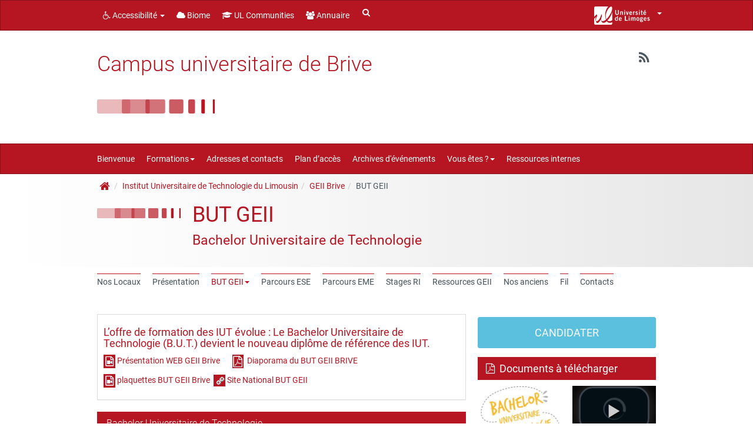

--- FILE ---
content_type: text/html; charset=UTF-8
request_url: https://www.brive.unilim.fr/institut-universitaire-de-technologie-du-limousin/geii-brive/dut-geii/
body_size: 27254
content:
<!doctype html>
<!--[if IEMobile 7 ]> <html lang="fr-FR"class="no-js iem7"> <![endif]-->
<!--[if lt IE 7 ]> <html lang="fr-FR" class="no-js ie6"> <![endif]-->
<!--[if IE 7 ]>    <html lang="fr-FR" class="no-js ie7"> <![endif]-->
<!--[if IE 8 ]>    <html lang="fr-FR" class="no-js ie8"> <![endif]-->
<!--[if (gte IE 9)|(gt IEMobile 7)|!(IEMobile)|!(IE)]><!--><html lang="fr-FR" class="no-js"><!--<![endif]-->
    <head>
        <meta charset="utf-8">
        <meta http-equiv="X-UA-Compatible" content="IE=edge,chrome=1">
        <title>BUT GEII - Campus universitaire de Brive</title>

        <!-- media-queries.js (fallback) -->
        <!--[if lt IE 9]>
            <script src="http://css3-mediaqueries-js.googlecode.com/svn/trunk/css3-mediaqueries.js"></script>
        <![endif]-->
        <!-- html5.js -->
        <!--[if lt IE 9]>
            <script src="http://html5shim.googlecode.com/svn/trunk/html5.js"></script>
        <![endif]-->
        <link rel="pingback" href="https://www.brive.unilim.fr/xmlrpc.php">

        <link rel="shortcut icon" href="//www.brive.unilim.fr/wp-content/uploads/sites/6/2017/12/icon_pub.png" />

        <meta name='robots' content='index, follow, max-image-preview:large, max-snippet:-1, max-video-preview:-1' />
	<style>img:is([sizes="auto" i], [sizes^="auto," i]) { contain-intrinsic-size: 3000px 1500px }</style>
	
	<!-- This site is optimized with the Yoast SEO plugin v25.7 - https://yoast.com/wordpress/plugins/seo/ -->
	<link rel="canonical" href="https://www.brive.unilim.fr/institut-universitaire-de-technologie-du-limousin/geii-brive/dut-geii/" />
	<meta property="og:locale" content="fr_FR" />
	<meta property="og:type" content="article" />
	<meta property="og:title" content="BUT GEII - Campus universitaire de Brive" />
	<meta property="og:url" content="https://www.brive.unilim.fr/institut-universitaire-de-technologie-du-limousin/geii-brive/dut-geii/" />
	<meta property="og:site_name" content="Campus universitaire de Brive" />
	<meta property="article:modified_time" content="2026-01-16T11:33:03+00:00" />
	<meta property="og:image" content="https://www.brive.unilim.fr/wp-content/uploads/sites/6/2016/10/DSCN0395.jpg" />
	<meta property="og:image:width" content="2048" />
	<meta property="og:image:height" content="1536" />
	<meta property="og:image:type" content="image/jpeg" />
	<meta name="twitter:label1" content="Durée de lecture estimée" />
	<meta name="twitter:data1" content="8 minutes" />
	<script type="application/ld+json" class="yoast-schema-graph">{"@context":"https://schema.org","@graph":[{"@type":"WebPage","@id":"https://www.brive.unilim.fr/institut-universitaire-de-technologie-du-limousin/geii-brive/dut-geii/","url":"https://www.brive.unilim.fr/institut-universitaire-de-technologie-du-limousin/geii-brive/dut-geii/","name":"BUT GEII - Campus universitaire de Brive","isPartOf":{"@id":"https://www.brive.unilim.fr/#website"},"primaryImageOfPage":{"@id":"https://www.brive.unilim.fr/institut-universitaire-de-technologie-du-limousin/geii-brive/dut-geii/#primaryimage"},"image":{"@id":"https://www.brive.unilim.fr/institut-universitaire-de-technologie-du-limousin/geii-brive/dut-geii/#primaryimage"},"thumbnailUrl":"https://www.brive.unilim.fr/wp-content/uploads/sites/6/2016/10/DSCN0395.jpg","datePublished":"2016-09-30T12:14:07+00:00","dateModified":"2026-01-16T11:33:03+00:00","breadcrumb":{"@id":"https://www.brive.unilim.fr/institut-universitaire-de-technologie-du-limousin/geii-brive/dut-geii/#breadcrumb"},"inLanguage":"fr-FR","potentialAction":[{"@type":"ReadAction","target":["https://www.brive.unilim.fr/institut-universitaire-de-technologie-du-limousin/geii-brive/dut-geii/"]}]},{"@type":"ImageObject","inLanguage":"fr-FR","@id":"https://www.brive.unilim.fr/institut-universitaire-de-technologie-du-limousin/geii-brive/dut-geii/#primaryimage","url":"https://www.brive.unilim.fr/wp-content/uploads/sites/6/2016/10/DSCN0395.jpg","contentUrl":"https://www.brive.unilim.fr/wp-content/uploads/sites/6/2016/10/DSCN0395.jpg","width":2048,"height":1536},{"@type":"BreadcrumbList","@id":"https://www.brive.unilim.fr/institut-universitaire-de-technologie-du-limousin/geii-brive/dut-geii/#breadcrumb","itemListElement":[{"@type":"ListItem","position":1,"name":"Accueil","item":"https://www.brive.unilim.fr/"},{"@type":"ListItem","position":2,"name":"Institut Universitaire de Technologie du Limousin","item":"https://www.brive.unilim.fr/institut-universitaire-de-technologie-du-limousin/"},{"@type":"ListItem","position":3,"name":"GEII Brive","item":"https://www.brive.unilim.fr/institut-universitaire-de-technologie-du-limousin/geii-brive/"},{"@type":"ListItem","position":4,"name":"BUT GEII"}]},{"@type":"WebSite","@id":"https://www.brive.unilim.fr/#website","url":"https://www.brive.unilim.fr/","name":"Campus Universitaire de Brive","description":"université ouverte source de réussites","potentialAction":[{"@type":"SearchAction","target":{"@type":"EntryPoint","urlTemplate":"https://www.brive.unilim.fr/?s={search_term_string}"},"query-input":{"@type":"PropertyValueSpecification","valueRequired":true,"valueName":"search_term_string"}}],"inLanguage":"fr-FR"}]}</script>
	<!-- / Yoast SEO plugin. -->


<link rel='dns-prefetch' href='//www.brive.unilim.fr' />
<link rel='dns-prefetch' href='//static.addtoany.com' />
<link rel='dns-prefetch' href='//cdn.unilim.fr' />
<link rel="alternate" type="application/rss+xml" title="Campus universitaire de Brive  &raquo; Flux" href="https://www.brive.unilim.fr/feed/" />
<link rel="alternate" type="application/rss+xml" title="Campus universitaire de Brive  &raquo; Flux des commentaires" href="https://www.brive.unilim.fr/comments/feed/" />
<script>
window._wpemojiSettings = {"baseUrl":"https:\/\/s.w.org\/images\/core\/emoji\/16.0.1\/72x72\/","ext":".png","svgUrl":"https:\/\/s.w.org\/images\/core\/emoji\/16.0.1\/svg\/","svgExt":".svg","source":{"concatemoji":"https:\/\/www.brive.unilim.fr\/wp-includes\/js\/wp-emoji-release.min.js?ver=6.8.3"}};
/*! This file is auto-generated */
!function(s,n){var o,i,e;function c(e){try{var t={supportTests:e,timestamp:(new Date).valueOf()};sessionStorage.setItem(o,JSON.stringify(t))}catch(e){}}function p(e,t,n){e.clearRect(0,0,e.canvas.width,e.canvas.height),e.fillText(t,0,0);var t=new Uint32Array(e.getImageData(0,0,e.canvas.width,e.canvas.height).data),a=(e.clearRect(0,0,e.canvas.width,e.canvas.height),e.fillText(n,0,0),new Uint32Array(e.getImageData(0,0,e.canvas.width,e.canvas.height).data));return t.every(function(e,t){return e===a[t]})}function u(e,t){e.clearRect(0,0,e.canvas.width,e.canvas.height),e.fillText(t,0,0);for(var n=e.getImageData(16,16,1,1),a=0;a<n.data.length;a++)if(0!==n.data[a])return!1;return!0}function f(e,t,n,a){switch(t){case"flag":return n(e,"\ud83c\udff3\ufe0f\u200d\u26a7\ufe0f","\ud83c\udff3\ufe0f\u200b\u26a7\ufe0f")?!1:!n(e,"\ud83c\udde8\ud83c\uddf6","\ud83c\udde8\u200b\ud83c\uddf6")&&!n(e,"\ud83c\udff4\udb40\udc67\udb40\udc62\udb40\udc65\udb40\udc6e\udb40\udc67\udb40\udc7f","\ud83c\udff4\u200b\udb40\udc67\u200b\udb40\udc62\u200b\udb40\udc65\u200b\udb40\udc6e\u200b\udb40\udc67\u200b\udb40\udc7f");case"emoji":return!a(e,"\ud83e\udedf")}return!1}function g(e,t,n,a){var r="undefined"!=typeof WorkerGlobalScope&&self instanceof WorkerGlobalScope?new OffscreenCanvas(300,150):s.createElement("canvas"),o=r.getContext("2d",{willReadFrequently:!0}),i=(o.textBaseline="top",o.font="600 32px Arial",{});return e.forEach(function(e){i[e]=t(o,e,n,a)}),i}function t(e){var t=s.createElement("script");t.src=e,t.defer=!0,s.head.appendChild(t)}"undefined"!=typeof Promise&&(o="wpEmojiSettingsSupports",i=["flag","emoji"],n.supports={everything:!0,everythingExceptFlag:!0},e=new Promise(function(e){s.addEventListener("DOMContentLoaded",e,{once:!0})}),new Promise(function(t){var n=function(){try{var e=JSON.parse(sessionStorage.getItem(o));if("object"==typeof e&&"number"==typeof e.timestamp&&(new Date).valueOf()<e.timestamp+604800&&"object"==typeof e.supportTests)return e.supportTests}catch(e){}return null}();if(!n){if("undefined"!=typeof Worker&&"undefined"!=typeof OffscreenCanvas&&"undefined"!=typeof URL&&URL.createObjectURL&&"undefined"!=typeof Blob)try{var e="postMessage("+g.toString()+"("+[JSON.stringify(i),f.toString(),p.toString(),u.toString()].join(",")+"));",a=new Blob([e],{type:"text/javascript"}),r=new Worker(URL.createObjectURL(a),{name:"wpTestEmojiSupports"});return void(r.onmessage=function(e){c(n=e.data),r.terminate(),t(n)})}catch(e){}c(n=g(i,f,p,u))}t(n)}).then(function(e){for(var t in e)n.supports[t]=e[t],n.supports.everything=n.supports.everything&&n.supports[t],"flag"!==t&&(n.supports.everythingExceptFlag=n.supports.everythingExceptFlag&&n.supports[t]);n.supports.everythingExceptFlag=n.supports.everythingExceptFlag&&!n.supports.flag,n.DOMReady=!1,n.readyCallback=function(){n.DOMReady=!0}}).then(function(){return e}).then(function(){var e;n.supports.everything||(n.readyCallback(),(e=n.source||{}).concatemoji?t(e.concatemoji):e.wpemoji&&e.twemoji&&(t(e.twemoji),t(e.wpemoji)))}))}((window,document),window._wpemojiSettings);
</script>
<style id='wp-emoji-styles-inline-css'>

	img.wp-smiley, img.emoji {
		display: inline !important;
		border: none !important;
		box-shadow: none !important;
		height: 1em !important;
		width: 1em !important;
		margin: 0 0.07em !important;
		vertical-align: -0.1em !important;
		background: none !important;
		padding: 0 !important;
	}
</style>
<link rel='stylesheet' id='wp-block-library-css' href='https://www.brive.unilim.fr/wp-includes/css/dist/block-library/style.min.css?ver=6.8.3' media='all' />
<style id='classic-theme-styles-inline-css'>
/*! This file is auto-generated */
.wp-block-button__link{color:#fff;background-color:#32373c;border-radius:9999px;box-shadow:none;text-decoration:none;padding:calc(.667em + 2px) calc(1.333em + 2px);font-size:1.125em}.wp-block-file__button{background:#32373c;color:#fff;text-decoration:none}
</style>
<style id='global-styles-inline-css'>
:root{--wp--preset--aspect-ratio--square: 1;--wp--preset--aspect-ratio--4-3: 4/3;--wp--preset--aspect-ratio--3-4: 3/4;--wp--preset--aspect-ratio--3-2: 3/2;--wp--preset--aspect-ratio--2-3: 2/3;--wp--preset--aspect-ratio--16-9: 16/9;--wp--preset--aspect-ratio--9-16: 9/16;--wp--preset--color--black: #000000;--wp--preset--color--cyan-bluish-gray: #abb8c3;--wp--preset--color--white: #ffffff;--wp--preset--color--pale-pink: #f78da7;--wp--preset--color--vivid-red: #cf2e2e;--wp--preset--color--luminous-vivid-orange: #ff6900;--wp--preset--color--luminous-vivid-amber: #fcb900;--wp--preset--color--light-green-cyan: #7bdcb5;--wp--preset--color--vivid-green-cyan: #00d084;--wp--preset--color--pale-cyan-blue: #8ed1fc;--wp--preset--color--vivid-cyan-blue: #0693e3;--wp--preset--color--vivid-purple: #9b51e0;--wp--preset--gradient--vivid-cyan-blue-to-vivid-purple: linear-gradient(135deg,rgba(6,147,227,1) 0%,rgb(155,81,224) 100%);--wp--preset--gradient--light-green-cyan-to-vivid-green-cyan: linear-gradient(135deg,rgb(122,220,180) 0%,rgb(0,208,130) 100%);--wp--preset--gradient--luminous-vivid-amber-to-luminous-vivid-orange: linear-gradient(135deg,rgba(252,185,0,1) 0%,rgba(255,105,0,1) 100%);--wp--preset--gradient--luminous-vivid-orange-to-vivid-red: linear-gradient(135deg,rgba(255,105,0,1) 0%,rgb(207,46,46) 100%);--wp--preset--gradient--very-light-gray-to-cyan-bluish-gray: linear-gradient(135deg,rgb(238,238,238) 0%,rgb(169,184,195) 100%);--wp--preset--gradient--cool-to-warm-spectrum: linear-gradient(135deg,rgb(74,234,220) 0%,rgb(151,120,209) 20%,rgb(207,42,186) 40%,rgb(238,44,130) 60%,rgb(251,105,98) 80%,rgb(254,248,76) 100%);--wp--preset--gradient--blush-light-purple: linear-gradient(135deg,rgb(255,206,236) 0%,rgb(152,150,240) 100%);--wp--preset--gradient--blush-bordeaux: linear-gradient(135deg,rgb(254,205,165) 0%,rgb(254,45,45) 50%,rgb(107,0,62) 100%);--wp--preset--gradient--luminous-dusk: linear-gradient(135deg,rgb(255,203,112) 0%,rgb(199,81,192) 50%,rgb(65,88,208) 100%);--wp--preset--gradient--pale-ocean: linear-gradient(135deg,rgb(255,245,203) 0%,rgb(182,227,212) 50%,rgb(51,167,181) 100%);--wp--preset--gradient--electric-grass: linear-gradient(135deg,rgb(202,248,128) 0%,rgb(113,206,126) 100%);--wp--preset--gradient--midnight: linear-gradient(135deg,rgb(2,3,129) 0%,rgb(40,116,252) 100%);--wp--preset--font-size--small: 13px;--wp--preset--font-size--medium: 20px;--wp--preset--font-size--large: 36px;--wp--preset--font-size--x-large: 42px;--wp--preset--spacing--20: 0.44rem;--wp--preset--spacing--30: 0.67rem;--wp--preset--spacing--40: 1rem;--wp--preset--spacing--50: 1.5rem;--wp--preset--spacing--60: 2.25rem;--wp--preset--spacing--70: 3.38rem;--wp--preset--spacing--80: 5.06rem;--wp--preset--shadow--natural: 6px 6px 9px rgba(0, 0, 0, 0.2);--wp--preset--shadow--deep: 12px 12px 50px rgba(0, 0, 0, 0.4);--wp--preset--shadow--sharp: 6px 6px 0px rgba(0, 0, 0, 0.2);--wp--preset--shadow--outlined: 6px 6px 0px -3px rgba(255, 255, 255, 1), 6px 6px rgba(0, 0, 0, 1);--wp--preset--shadow--crisp: 6px 6px 0px rgba(0, 0, 0, 1);}:where(.is-layout-flex){gap: 0.5em;}:where(.is-layout-grid){gap: 0.5em;}body .is-layout-flex{display: flex;}.is-layout-flex{flex-wrap: wrap;align-items: center;}.is-layout-flex > :is(*, div){margin: 0;}body .is-layout-grid{display: grid;}.is-layout-grid > :is(*, div){margin: 0;}:where(.wp-block-columns.is-layout-flex){gap: 2em;}:where(.wp-block-columns.is-layout-grid){gap: 2em;}:where(.wp-block-post-template.is-layout-flex){gap: 1.25em;}:where(.wp-block-post-template.is-layout-grid){gap: 1.25em;}.has-black-color{color: var(--wp--preset--color--black) !important;}.has-cyan-bluish-gray-color{color: var(--wp--preset--color--cyan-bluish-gray) !important;}.has-white-color{color: var(--wp--preset--color--white) !important;}.has-pale-pink-color{color: var(--wp--preset--color--pale-pink) !important;}.has-vivid-red-color{color: var(--wp--preset--color--vivid-red) !important;}.has-luminous-vivid-orange-color{color: var(--wp--preset--color--luminous-vivid-orange) !important;}.has-luminous-vivid-amber-color{color: var(--wp--preset--color--luminous-vivid-amber) !important;}.has-light-green-cyan-color{color: var(--wp--preset--color--light-green-cyan) !important;}.has-vivid-green-cyan-color{color: var(--wp--preset--color--vivid-green-cyan) !important;}.has-pale-cyan-blue-color{color: var(--wp--preset--color--pale-cyan-blue) !important;}.has-vivid-cyan-blue-color{color: var(--wp--preset--color--vivid-cyan-blue) !important;}.has-vivid-purple-color{color: var(--wp--preset--color--vivid-purple) !important;}.has-black-background-color{background-color: var(--wp--preset--color--black) !important;}.has-cyan-bluish-gray-background-color{background-color: var(--wp--preset--color--cyan-bluish-gray) !important;}.has-white-background-color{background-color: var(--wp--preset--color--white) !important;}.has-pale-pink-background-color{background-color: var(--wp--preset--color--pale-pink) !important;}.has-vivid-red-background-color{background-color: var(--wp--preset--color--vivid-red) !important;}.has-luminous-vivid-orange-background-color{background-color: var(--wp--preset--color--luminous-vivid-orange) !important;}.has-luminous-vivid-amber-background-color{background-color: var(--wp--preset--color--luminous-vivid-amber) !important;}.has-light-green-cyan-background-color{background-color: var(--wp--preset--color--light-green-cyan) !important;}.has-vivid-green-cyan-background-color{background-color: var(--wp--preset--color--vivid-green-cyan) !important;}.has-pale-cyan-blue-background-color{background-color: var(--wp--preset--color--pale-cyan-blue) !important;}.has-vivid-cyan-blue-background-color{background-color: var(--wp--preset--color--vivid-cyan-blue) !important;}.has-vivid-purple-background-color{background-color: var(--wp--preset--color--vivid-purple) !important;}.has-black-border-color{border-color: var(--wp--preset--color--black) !important;}.has-cyan-bluish-gray-border-color{border-color: var(--wp--preset--color--cyan-bluish-gray) !important;}.has-white-border-color{border-color: var(--wp--preset--color--white) !important;}.has-pale-pink-border-color{border-color: var(--wp--preset--color--pale-pink) !important;}.has-vivid-red-border-color{border-color: var(--wp--preset--color--vivid-red) !important;}.has-luminous-vivid-orange-border-color{border-color: var(--wp--preset--color--luminous-vivid-orange) !important;}.has-luminous-vivid-amber-border-color{border-color: var(--wp--preset--color--luminous-vivid-amber) !important;}.has-light-green-cyan-border-color{border-color: var(--wp--preset--color--light-green-cyan) !important;}.has-vivid-green-cyan-border-color{border-color: var(--wp--preset--color--vivid-green-cyan) !important;}.has-pale-cyan-blue-border-color{border-color: var(--wp--preset--color--pale-cyan-blue) !important;}.has-vivid-cyan-blue-border-color{border-color: var(--wp--preset--color--vivid-cyan-blue) !important;}.has-vivid-purple-border-color{border-color: var(--wp--preset--color--vivid-purple) !important;}.has-vivid-cyan-blue-to-vivid-purple-gradient-background{background: var(--wp--preset--gradient--vivid-cyan-blue-to-vivid-purple) !important;}.has-light-green-cyan-to-vivid-green-cyan-gradient-background{background: var(--wp--preset--gradient--light-green-cyan-to-vivid-green-cyan) !important;}.has-luminous-vivid-amber-to-luminous-vivid-orange-gradient-background{background: var(--wp--preset--gradient--luminous-vivid-amber-to-luminous-vivid-orange) !important;}.has-luminous-vivid-orange-to-vivid-red-gradient-background{background: var(--wp--preset--gradient--luminous-vivid-orange-to-vivid-red) !important;}.has-very-light-gray-to-cyan-bluish-gray-gradient-background{background: var(--wp--preset--gradient--very-light-gray-to-cyan-bluish-gray) !important;}.has-cool-to-warm-spectrum-gradient-background{background: var(--wp--preset--gradient--cool-to-warm-spectrum) !important;}.has-blush-light-purple-gradient-background{background: var(--wp--preset--gradient--blush-light-purple) !important;}.has-blush-bordeaux-gradient-background{background: var(--wp--preset--gradient--blush-bordeaux) !important;}.has-luminous-dusk-gradient-background{background: var(--wp--preset--gradient--luminous-dusk) !important;}.has-pale-ocean-gradient-background{background: var(--wp--preset--gradient--pale-ocean) !important;}.has-electric-grass-gradient-background{background: var(--wp--preset--gradient--electric-grass) !important;}.has-midnight-gradient-background{background: var(--wp--preset--gradient--midnight) !important;}.has-small-font-size{font-size: var(--wp--preset--font-size--small) !important;}.has-medium-font-size{font-size: var(--wp--preset--font-size--medium) !important;}.has-large-font-size{font-size: var(--wp--preset--font-size--large) !important;}.has-x-large-font-size{font-size: var(--wp--preset--font-size--x-large) !important;}
:where(.wp-block-post-template.is-layout-flex){gap: 1.25em;}:where(.wp-block-post-template.is-layout-grid){gap: 1.25em;}
:where(.wp-block-columns.is-layout-flex){gap: 2em;}:where(.wp-block-columns.is-layout-grid){gap: 2em;}
:root :where(.wp-block-pullquote){font-size: 1.5em;line-height: 1.6;}
</style>
<link rel='stylesheet' id='contact-form-7-css' href='https://www.brive.unilim.fr/wp-content/plugins/contact-form-7/includes/css/styles.css?ver=6.1.1' media='all' />
<link rel='stylesheet' id='eeb-css-frontend-css' href='https://www.brive.unilim.fr/wp-content/plugins/email-encoder-bundle/core/includes/assets/css/style.css?ver=240624-65821' media='all' />
<link rel='stylesheet' id='videojs-plugin-css' href='https://www.brive.unilim.fr/wp-content/plugins/videojs-html5-video-player-for-wordpress/plugin-styles.css?ver=6.8.3' media='all' />
<link rel='stylesheet' id='videojs-css' href='https://www.brive.unilim.fr/wp-content/plugins/videojs-html5-video-player-for-wordpress/videojs/video-js.css?ver=6.8.3' media='all' />
<link rel='stylesheet' id='bootstrap-css' href='https://www.brive.unilim.fr/wp-content/themes/wordpress-bootstrap-master-child/lib/less/bootswatch/unilim/bootstrap.min.css?ver=6.8.3' media='all' />
<link rel='stylesheet' id='fontawesome-css' href='//cdn.unilim.fr/vendor/font-awesome/font-awesome-4.7.0/css/font-awesome.min.css?ver=6.8.3' media='all' />
<link rel='stylesheet' id='slick-css' href='//cdn.unilim.fr/vendor/slick/slick.css?ver=6.8.3' media='all' />
<link rel='stylesheet' id='affix-css' href='https://www.brive.unilim.fr/wp-content/themes/wordpress-bootstrap-master-child/lib/css/affix.css?ver=6.8.3' media='all' />
<link rel='stylesheet' id='rcol-css' href='https://www.brive.unilim.fr/wp-content/themes/wordpress-bootstrap-master-child/lib/css/responsive-columns.css?ver=6.8.3' media='all' />
<link rel='stylesheet' id='animate-css' href='https://www.brive.unilim.fr/wp-content/themes/wordpress-bootstrap-master-child/lib/css/animate.css?ver=6.8.3' media='all' />
<link rel='stylesheet' id='disable-responsive-css' href='https://www.brive.unilim.fr/wp-content/themes/wordpress-bootstrap-master-child/lib/css/disable-responsive.css?ver=6.8.3' media='all' />
<link rel='stylesheet' id='new-royalslider-core-css-css' href='https://www.brive.unilim.fr/wp-content/plugins/new-royalslider/lib/royalslider/royalslider.css?ver=3.3.9' media='all' />
<link rel='stylesheet' id='rsUni-css-css' href='https://www.brive.unilim.fr/wp-content/plugins/new-royalslider/lib/royalslider/skins/universal/rs-universal.css?ver=3.3.9' media='all' />
<link rel='stylesheet' id='slider_in_laptop-css-css' href='https://www.brive.unilim.fr/wp-content/plugins/new-royalslider/lib/royalslider/templates-css/rs-in-laptop-template.css?ver=3.3.9' media='all' />
<link rel='stylesheet' id='addtoany-css' href='https://www.brive.unilim.fr/wp-content/plugins/add-to-any/addtoany.min.css?ver=1.16' media='all' />
<style id='addtoany-inline-css'>
.addtoany_share_save_container {  
box-sizing: border-box;  
width: 100%;
max-width: 1140px;
overflow: none;
word-wrap: normal;
text-align: left;
background-color: white;
border: 1px solid #eee !important;
margin-right: auto;
margin-left: auto;
padding: 10px;
margin-top: 20px;
opacity: 0.5;
filter: alpha(opacity=50);
}

.addtoany_share_save_container:hover {  
opacity: 1;
filter: alpha(opacity=1);
}

a .a2a_svg { -webkit-filter: invert(0.2); filter: invert(0.2); }
a:hover .a2a_svg { -webkit-filter: invert(0.7); filter: invert(0.7); }

.addtoany_header{
float: left;
}
</style>
<script src="https://www.brive.unilim.fr/wp-content/plugins/jquery-updater/js/jquery-3.7.1.min.js?ver=3.7.1" id="jquery-core-js"></script>
<script src="https://www.brive.unilim.fr/wp-content/plugins/jquery-updater/js/jquery-migrate-3.5.2.min.js?ver=3.5.2" id="jquery-migrate-js"></script>
<script src="https://www.brive.unilim.fr/wp-content/plugins/email-encoder-bundle/core/includes/assets/js/custom.js?ver=240624-65821" id="eeb-js-frontend-js"></script>
<script id="addtoany-core-js-before">
window.a2a_config=window.a2a_config||{};a2a_config.callbacks=[];a2a_config.overlays=[];a2a_config.templates={};a2a_localize = {
	Share: "Partager",
	Save: "Enregistrer",
	Subscribe: "S'abonner",
	Email: "E-mail",
	Bookmark: "Marque-page",
	ShowAll: "Montrer tout",
	ShowLess: "Montrer moins",
	FindServices: "Trouver des service(s)",
	FindAnyServiceToAddTo: "Trouver instantan&eacute;ment des services &agrave; ajouter &agrave;",
	PoweredBy: "Propuls&eacute; par",
	ShareViaEmail: "Partager par e-mail",
	SubscribeViaEmail: "S’abonner par e-mail",
	BookmarkInYourBrowser: "Ajouter un signet dans votre navigateur",
	BookmarkInstructions: "Appuyez sur Ctrl+D ou \u2318+D pour mettre cette page en signet",
	AddToYourFavorites: "Ajouter &agrave; vos favoris",
	SendFromWebOrProgram: "Envoyer depuis n’importe quelle adresse e-mail ou logiciel e-mail",
	EmailProgram: "Programme d’e-mail",
	More: "Plus&#8230;",
	ThanksForSharing: "Merci de partager !",
	ThanksForFollowing: "Merci de nous suivre !"
};

a2a_config.icon_color = "transparent";
a2a_config.no_3p = 1;
</script>
<script defer src="https://static.addtoany.com/menu/page.js" id="addtoany-core-js"></script>
<script defer src="https://www.brive.unilim.fr/wp-content/plugins/add-to-any/addtoany.min.js?ver=1.1" id="addtoany-jquery-js"></script>
<script src="//cdn.unilim.fr/vendor/bootstrap/bootstrap-3.3.4/js/bootstrap.min.js?ver=6.8.3" id="bootstrap-js"></script>
<script src="//cdn.unilim.fr/vendor/modernizr/modernizr-2.7.0.custom.js?ver=1.2" id="modernizr-js"></script>
<script src="https://www.brive.unilim.fr/wp-content/themes/wordpress-bootstrap-master-child/lib/js/script.js?ver=1.2" id="scripts-js"></script>
<script src="//cdn.unilim.fr/vendor/slick/slick-1.4.1/slick/slick.min.js?ver=1.7" id="slick-js"></script>
<script src="https://www.brive.unilim.fr/wp-content/themes/wordpress-bootstrap-master-child/lib/js/slick-init.js?ver=6.8.3" id="slick-init-js"></script>
<script src="//cdn.unilim.fr/vendor/holder/holder.js?ver=6.8.3" id="holder-js"></script>
<script src="https://www.brive.unilim.fr/wp-content/themes/wordpress-bootstrap-master-child/lib/js/velocity.js?ver=6.8.3" id="velocity-js"></script>
<script src="https://www.brive.unilim.fr/wp-content/themes/wordpress-bootstrap-master-child/lib/js/velocity-ui.js?ver=6.8.3" id="velocity-ui-js"></script>
<link rel="https://api.w.org/" href="https://www.brive.unilim.fr/wp-json/" /><link rel="alternate" title="JSON" type="application/json" href="https://www.brive.unilim.fr/wp-json/wp/v2/pages/405" /><link rel="EditURI" type="application/rsd+xml" title="RSD" href="https://www.brive.unilim.fr/xmlrpc.php?rsd" />
<meta name="generator" content="WordPress 6.8.3" />
<link rel='shortlink' href='https://www.brive.unilim.fr/?p=405' />
<link rel="alternate" title="oEmbed (JSON)" type="application/json+oembed" href="https://www.brive.unilim.fr/wp-json/oembed/1.0/embed?url=https%3A%2F%2Fwww.brive.unilim.fr%2Finstitut-universitaire-de-technologie-du-limousin%2Fgeii-brive%2Fdut-geii%2F" />
<link rel="alternate" title="oEmbed (XML)" type="text/xml+oembed" href="https://www.brive.unilim.fr/wp-json/oembed/1.0/embed?url=https%3A%2F%2Fwww.brive.unilim.fr%2Finstitut-universitaire-de-technologie-du-limousin%2Fgeii-brive%2Fdut-geii%2F&#038;format=xml" />

		<script type="text/javascript">
			if(typeof videojs != "undefined") {
				videojs.options.flash.swf = "https://www.brive.unilim.fr/wp-content/plugins/videojs-html5-video-player-for-wordpress/videojs/video-js.swf";
			}
			document.createElement("video");document.createElement("audio");document.createElement("track");
		</script>
		<link rel="icon" href="https://www.brive.unilim.fr/wp-content/uploads/sites/6/2019/06/favicon.png" sizes="32x32" />
<link rel="icon" href="https://www.brive.unilim.fr/wp-content/uploads/sites/6/2019/06/favicon.png" sizes="192x192" />
<link rel="apple-touch-icon" href="https://www.brive.unilim.fr/wp-content/uploads/sites/6/2019/06/favicon.png" />
<meta name="msapplication-TileImage" content="https://www.brive.unilim.fr/wp-content/uploads/sites/6/2019/06/favicon.png" />

        
        <style type="text/css">
        
                </style>
        <link rel="stylesheet" href="https://www.brive.unilim.fr/wp-content/themes/wordpress-bootstrap-master-child/lib/css/print.css" type="text/css" media="print" />
                <meta name="google-site-verification" content="oZrHnwMjyWWpkKCD1W7iZEUR0VRyqs3Tm_--ns3627g" />
    </head>


    <body class="wp-singular page-template page-template-page-le page-template-page-le-php page page-id-405 page-child parent-pageid-39 wp-theme-wordpress-bootstrap-master-child body-sans">
        
        <!-- Bootswatch switcher
        ================================================== -->
                
        <!-- Menu UL
        ================================================== -->
                <div class="container-fluid hidden responsive-headermenu nav-down">
          <div class="row">
            <div class="col-xs-3">
              <button class="btn btn-link text-gray text-center mmenu-switcher">
                <i class="fa fa-bars"></i>
                <span>MENU</span>
              </button>
            </div>
            <div class="col-xs-6 center-bloc text-center">
                              <div class="h5 site_name_text ul-color-title text-primary">
                  <a href="https://www.brive.unilim.fr">Campus universitaire de Brive<br/>
                                      </a>
                </div>
                          </div>
            <div class="col-xs-3 text-right">
              <button class="btn btn-link text-gray text-center header-menu-switcher hidden">
                <i class="fa fa-ellipsis-v"></i>
                <span>PLUS</span>
              </button>
                          </div>
                        <div class="search-bar col-xs-12">
                <form role="search" method="get" class="search-form form-horizontal" action="https://www.brive.unilim.fr/">
                                <div class="form-group form-group-xs">
                    <button type="submit" class="search-submit btn btn-link btn-sm col-xs-2">
                      <i class="fa fa-search fa-fw fa-lg text-gray"></i>
                    </button>
                    <div class="col-xs-10">
                      <span class="sr-only">Rechercher :</span>
                      <input type="search" class="search-field form-control input-sm"
                             value="" name="s"
                             title="Rechercher :" />
                    </div>
                  </div>
                </form>
            </div>
                      </div>
        </div>
        <div class="header-container-right hidden">
                  </div>
        <div class="header-container ">
        
<nav id="ul-menubar" class="opacity0 navbar navbar-inverse" role="navigation" style="">

    <div class="container-fluid">
        <div class="container main-container">

            <div class="row">

                <div class="col-xs-12">

                    <ul class="nav navbar-nav">
                        <li class="dropdown">
                            <a href="#" class="dropdown-toggle" data-toggle="dropdown"><i class="fa fa-wheelchair"></i> Accessibilité <b class="caret"></b></a>
                            <ul class="dropdown-menu">
                                                                                                    <li role="presentation"><a role="menuitem" tabindex="-1" href="https://www.brive.unilim.fr/el-campus/politique-daccessibilite/" accesskey="0"> Politique d'accessibilité</a></li>
                                                                    <li role="presentation" class="divider"></li>
                                <li role="presentation"><a role="menuitem" tabindex="-1" href="#content" accesskey="s"> Allez au contenu</a></li>
                                <li role="presentation"><a role="menuitem" tabindex="-1" href="#main-menu">Allez au menu</a></li>
                                <li role="presentation" class="divider"></li>
                                <li role="presentation"><a class="focus-search" role="menuitem" tabindex="-1" href="#s"> Rechercher dans le site</a></li>
                            </ul>
                        </li>
                                                                            <li><a href="https://biome.unilim.fr/" target="_blank"><i class="fa fa-cloud"></i> Biome</a></li>
                                                                            <li><a href="https://communities.unilim.fr" target="_blank"><i class="fa fa-graduation-cap"></i> UL Communities</a></li>
                                                                            <li><a href="https://www.unilim.fr/annuaire"><i class="fa fa-group"></i> Annuaire</a></li>
                                                
												
                    </ul>

                                            <div class="hidden-xs">
                        <form id="ul_search_bar" role="search" method="get"  action="https://www.brive.unilim.fr/">
              <div class="input-group">
            <span class="input-group-addon"><i class="fa fa-search">&nbsp;</i></span>
            <label class="sr-only text-light" for="s">Rechercher</label>
            <input type="text" class="ul_search_bar_input" maxlength="150" value="" name="s" id="s" accesskey="4" placeholder="">
        </div>
        <input type="submit" class="ul_search_bar_btn" value="Recherche">
</form>
                        </div>
                    
                    <ul class="nav navbar-nav navbar-right">
                        <!--logos tutelle -->
                                                                                                                                                                                                
                                                                                                                                                
																								
												
												


                                                <li class="">
                            <a href="#" class="" data-toggle="collapse" data-target="#collapse-menu" aria-expanded="false" style="height:40px;">
                                                            <span style="position:relative; top:-5px">
                                            <div class="ul-element-logo-ul " style="width: 95px; display: inline-block; margin-top: 0px;">
            <svg preserveAspectRatio="xMinYMin meet" viewBox="0 0 425 137" style="display: block;position: relative;top: 0;left: 0;width:100%;max-width:100%;height:100%">
                <g class="bg-white">
                    <path d="M137.133,103.88 L137.133,42.368 C134.663,52.118 130.281,63.316 123.039,75.98 C116.885,86.74 109.252,97.078 100.43,105.993 C111.869,113.379 125.37,110.216 137.133,103.88"></path>
                    <path d="M92.926,95.72 C97.547,91.569 100.418,88.326 103.663,84.423 C120.354,64.387 141.198,29.537 136.487,8.151 C132.65,-9.281 115.97,7.337 108.587,16.644 C98.901,28.835 92.19,43.438 89.306,58.776 C86.944,71.348 87.19,84.641 92.926,95.72"></path>
                    <path d="M18.991,57.6 C18.782,57.876 20.499,63.52 21.551,66.193 C22.605,68.863 23.454,70.091 22.973,70.965 C17.687,80.453 11.202,97.326 13.804,107.065 C14.735,110.582 18.899,112.202 22.912,110.207 C46.239,98.622 54.296,58.879 54.985,56.336 C55.632,58.55 55.833,60.358 56.956,62.966 C58.078,65.582 59.456,67.756 58.96,69.71 C57.641,74.957 56.328,80.361 54.721,85.679 C53.575,90.867 52.332,97.646 53.509,101.423 C58.591,117.844 77.699,109.036 90.082,98.372 C85.156,84.269 82.662,69.754 83.883,54.53 C85.442,35.253 93.366,14.54 107.118,0.231 L8.941,0.231 C4.182,0.231 0.322,4.086 0.322,8.843 L0.322,77.102 C7.095,71.146 13.529,64.842 18.991,57.6"></path>
                    <path d="M95.642,110.527 C94.127,111.877 92.569,113.181 90.955,114.427 C76.925,125.358 62.283,128.355 54.436,109.501 C52.73,105.413 51.586,101.431 50.871,97.506 C50.796,97.272 50.73,97.043 50.656,96.817 C48.195,102.354 44.689,107.197 40.799,112 C37.508,116.065 30.782,123.652 25.072,124.236 C19.114,124.851 16.475,118.985 14.561,114.209 C12.425,108.905 9.645,101.419 9.705,95.619 C9.751,91.533 11.848,80.959 12.893,77.135 C9.622,81.49 4.74,87.602 0.323,92.017 L0.323,128.421 C0.323,133.181 4.182,137.04 8.942,137.04 L128.517,137.04 C133.279,137.04 137.134,133.181 137.134,128.421 L137.134,119.04 C121.708,125.624 105.208,124.873 95.642,110.527"></path>
                </g>
                                <g class="bg-white" transform="translate(158.000000, 26.000000)" >
                    <path d="M22.992,1.019 L29.879,1.019 L29.897,23.592 C29.901,34.132 23.408,37.579 16.066,37.584 C8.721,37.584 2.236,34.145 2.236,23.607 L2.214,1.035 L9.107,1.026 L9.12,23.9 C9.12,29.743 11.412,31.791 16.066,31.789 C20.713,31.788 23.001,29.743 23.001,23.898 L22.992,1.019 L22.992,1.019 Z"></path>
                    <path d="M39.786,37.071 L39.775,11.1 L45.469,11.098 L45.469,13.895 C47.765,12.303 50.41,10.593 53.464,10.593 C58.655,10.588 61.156,13.988 61.161,19.279 L61.174,37.063 L54.975,37.065 L54.962,20.182 C54.959,16.686 53.859,15.592 51.763,15.592 C49.069,15.594 47.023,17.14 45.974,18.343 L45.983,37.071 L39.786,37.071 L39.786,37.071 Z"></path>
                    <path d="M70.693,6.288 L70.689,0.494 L76.881,0.494 L76.888,6.287 L70.693,6.288 L70.693,6.288 Z M76.901,37.059 L70.707,37.059 L70.696,11.083 L76.888,11.078 L76.901,37.059 L76.901,37.059 Z"></path>
                    <path d="M83.729,11.077 L89.92,11.075 L94.228,28.656 L94.321,28.656 L98.717,11.075 L104.905,11.063 L97.48,37.041 L90.984,37.051 L83.729,11.077 Z"></path>
                    <path d="M115.298,25.047 C115.402,30.446 117.809,32.537 120.698,32.535 C123.595,32.535 124.943,31.239 126.493,29.435 L130.985,32.23 C128.588,35.926 125.092,37.531 120.096,37.533 C113.361,37.535 109.109,32.293 109.106,24.055 C109.104,15.812 113.347,10.565 120.388,10.558 C127.175,10.507 130.98,16.254 130.985,22.487 L130.985,25.038 L115.298,25.047 Z M125.293,20.847 C125.185,17.249 123.281,15.156 120.289,15.156 C117.289,15.157 115.394,17.256 115.291,20.849 L125.293,20.847 L125.293,20.847 Z"></path>
                    <path d="M138.181,37.02 L138.168,11.052 L143.858,11.052 L143.858,15.49 L143.959,15.49 C145.461,12.395 147.56,10.651 151.254,10.55 L151.254,17.085 C150.953,17.044 150.603,17.044 150.154,17.044 C147.056,17.048 144.367,20.585 144.367,21.236 L144.376,37.019 L138.181,37.02 L138.181,37.02 Z"></path>
                    <path d="M170.336,17.876 C169.091,16.533 167.436,15.138 165.486,15.138 C163.089,15.138 161.996,16.14 161.996,17.688 C161.996,22.128 174.978,20.226 174.987,29.713 C174.987,35.108 170.89,37.506 165.449,37.51 C161.306,37.514 157.908,35.665 155.607,32.269 L159.752,29.169 C161.201,31.169 163.146,32.912 165.798,32.912 C167.997,32.912 169.49,31.712 169.49,29.963 C169.486,25.524 156.508,27.124 156.503,18.087 C156.503,13.241 160.593,10.545 165.087,10.541 C168.535,10.538 171.976,11.837 174.236,14.479 L170.336,17.876 L170.336,17.876 Z"></path>
                    <path d="M183.014,6.237 L183.014,0.438 L189.2,0.438 L189.209,6.237 L183.014,6.237 L183.014,6.237 Z M189.222,37.006 L183.032,37.006 L183.014,11.031 L189.213,11.029 L189.222,37.006 L189.222,37.006 Z"></path>
                    <path d="M199.755,11.02 L199.739,2.431 L205.931,2.429 L205.936,11.02 L211.036,11.02 L211.041,16.011 L205.94,16.011 L205.949,30.702 C205.949,32.099 206.652,32.495 208.195,32.495 C209.15,32.495 210.147,32.197 211.041,31.991 L211.047,37.087 C209.348,37.284 207.849,37.489 206.156,37.489 C201.563,37.491 199.757,35.197 199.755,31.498 L199.755,16.02 L196.156,16.02 L196.15,11.029 L199.755,11.02 L199.755,11.02 Z"></path>
                    <path d="M222.076,24.996 C222.181,30.386 224.579,32.488 227.481,32.488 C230.365,32.486 231.722,31.185 233.269,29.387 L237.763,32.179 C235.362,35.877 231.875,37.477 226.879,37.484 C220.139,37.484 215.889,32.244 215.878,24.005 C215.869,15.759 220.126,10.513 227.164,10.508 C233.956,10.454 237.759,16.199 237.763,22.436 L237.763,24.983 L222.076,24.996 L222.076,24.996 Z M232.064,20.797 C231.967,17.197 230.067,15.103 227.068,15.103 C224.078,15.103 222.171,17.207 222.076,20.807 L232.064,20.797 L232.064,20.797 Z M235.505,0.415 L228.21,7.716 L223.117,7.718 L227.814,0.421 L235.505,0.415 L235.505,0.415 Z"></path>
                    <path d="M22.625,81.442 L17.387,81.447 L17.082,78.65 C14.885,80.797 12.843,81.95 10.046,81.952 C3.151,81.952 -0.346,75.862 -0.355,67.77 C-0.355,61.377 3.342,54.985 10.033,54.976 C12.132,54.976 15.076,56.227 16.323,57.873 L16.431,57.873 L16.427,45.387 L22.617,45.387 L22.625,81.442 L22.625,81.442 Z M16.431,62.166 C15.181,61.02 13.627,59.978 11.632,59.978 C7.939,59.978 5.84,62.976 5.84,68.464 C5.842,73.966 7.947,76.956 11.64,76.951 C14.292,76.951 15.137,75.654 16.43,74.659 L16.43,62.166 L16.431,62.166 Z"></path>
                    <path d="M35.709,69.452 C35.812,74.848 38.211,76.947 41.105,76.947 C43.999,76.942 45.351,75.642 46.896,73.838 L51.392,76.635 C49.004,80.334 45.509,81.937 40.512,81.937 C33.768,81.944 29.518,76.7 29.514,68.46 C29.514,60.215 33.757,54.963 40.798,54.959 C47.59,54.91 51.388,60.655 51.392,66.897 L51.392,69.449 L35.709,69.452 L35.709,69.452 Z M45.703,65.25 C45.602,61.65 43.701,59.558 40.698,59.558 C37.703,59.558 35.807,61.66 35.71,65.259 L45.703,65.25 L45.703,65.25 Z"></path>
                    <path d="M75.29,81.419 L75.269,45.356 L82.159,45.356 L82.175,75.621 L97.864,75.616 L97.864,81.412 L75.29,81.419 Z"></path>
                    <path d="M105.489,50.639 L105.486,44.843 L111.679,44.843 L111.679,50.632 L105.489,50.639 L105.489,50.639 Z M111.701,81.396 L105.504,81.412 L105.489,55.433 L111.688,55.433 L111.701,81.396 L111.701,81.396 Z"></path>
                    <path d="M121.233,81.39 L121.224,55.42 L126.87,55.42 L126.87,58.221 C129.215,56.07 131.111,54.919 134.663,54.919 C137.352,54.919 139.899,56.215 141.056,58.713 C143.203,56.562 145.702,54.91 149.992,54.91 C152.687,54.91 156.388,56.507 156.388,62.701 L156.393,81.377 L150.206,81.377 L150.195,63.253 C150.195,61.158 149.349,60.004 147.099,59.905 C145.495,59.905 143.347,61.358 141.903,62.706 L141.914,81.381 L135.72,81.386 L135.715,63.259 C135.715,61.163 134.861,60.008 132.615,59.911 C131.016,59.911 128.863,61.362 127.423,62.708 L127.428,81.386 L121.233,81.39 L121.233,81.39 Z"></path>
                    <path d="M174.618,54.897 C181.656,54.895 185.902,60.139 185.906,68.376 C185.92,76.619 181.674,81.861 174.623,81.863 C167.589,81.868 163.339,76.625 163.335,68.384 C163.335,60.148 167.571,54.901 174.618,54.897 M174.618,59.89 C171.177,59.894 169.525,62.59 169.525,68.385 C169.525,74.177 171.18,76.877 174.623,76.877 C178.074,76.872 179.718,74.172 179.714,68.381 C179.714,62.588 178.061,59.89 174.618,59.89"></path>
                    <path d="M213.972,59.068 C212.523,59.068 210.929,59.068 209.972,59.678 C210.776,60.774 211.376,62.275 211.376,64.266 C211.381,69.168 208.088,72.662 201.59,72.662 C198.899,72.662 196.751,72.766 196.751,74.268 C196.751,78.47 213.831,72.76 213.835,83.146 C213.835,86.845 210.095,90.845 201.803,90.845 C194.813,90.847 190.209,88.752 190.209,84.656 C190.209,81.416 192.655,79.862 194.907,79.862 L194.907,79.755 C193.713,79.013 191.054,78.365 191.054,75.568 C191.054,73.07 193.948,71.172 195.1,70.822 C192.953,69.074 191.251,67.081 191.247,63.928 C191.247,59.384 194.739,54.888 201.483,54.881 C203.678,54.881 206.278,55.779 207.876,57.18 C209.075,55.581 211.024,54.781 213.968,54.881 L213.972,59.068 L213.972,59.068 Z M195.904,83.855 C195.908,85.85 197.603,86.752 202.8,86.751 C206.795,86.751 208.141,84.749 208.141,83.849 C208.141,82.651 206.297,80.855 200.304,80.855 C196.9,80.861 195.904,82.756 195.904,83.855 L195.904,83.855 Z M201.437,59.479 C198.79,59.479 196.936,61.382 196.941,63.78 C196.941,66.177 198.794,68.07 201.443,68.07 C203.79,68.07 205.687,66.171 205.678,63.78 C205.678,61.373 203.785,59.477 201.437,59.479 L201.437,59.479 Z"></path>
                    <path d="M224.465,69.36 C224.57,74.752 226.963,76.847 229.863,76.845 C232.762,76.845 234.11,75.545 235.658,73.75 L240.152,76.542 C237.759,80.239 234.259,81.837 229.267,81.837 C222.524,81.846 218.278,76.606 218.271,68.36 C218.265,60.121 222.506,54.87 229.548,54.87 C236.349,54.817 240.143,60.56 240.152,66.804 L240.152,69.351 L224.465,69.36 L224.465,69.36 Z M234.442,65.158 C234.352,61.557 232.451,59.468 229.457,59.468 C226.458,59.468 224.561,61.567 224.465,65.162 L234.442,65.158 L234.442,65.158 Z"></path>
                    <path d="M260.375,62.199 C259.128,60.846 257.473,59.45 255.53,59.452 C253.134,59.452 252.033,60.458 252.033,62.006 C252.037,66.444 265.02,64.544 265.02,74.038 C265.02,79.428 260.928,81.825 255.488,81.829 C251.34,81.834 247.941,79.98 245.644,76.594 L249.791,73.491 C251.244,75.493 253.178,77.236 255.839,77.236 C258.032,77.232 259.527,76.033 259.523,74.286 C259.523,69.843 246.54,71.445 246.536,62.403 C246.531,57.557 250.628,54.866 255.129,54.86 C258.57,54.86 262.022,56.155 264.263,58.8 L260.375,62.199 L260.375,62.199 Z"></path>
                </g>
                            </svg>
        </div>
                                        </span> <b style="position: absolute;left: 115px;top: 20px;" class="caret"></b>
                                                        </a>
                        </li>
                        
                    </ul>

    			</div><!-- fin col-xs-12 -->

            </div>

            
		    <div id="collapse-menu" class="collapse ">

		       	<div class="row">

					<div class="col-xs-12">

		        		<div role="tabpanel">

						  <!-- Nav tabs -->
						  <ul class="nav nav-tabs nav-justified text-light" role="tablist" style="margin:10px 0px;">
						    <li role="presentation" class="active">
						    	<a href="#composantes" aria-controls="composantes" role="tab" data-toggle="tab">Facultés <span class="text-primary">|</span> Écoles <span class="text-primary">|</span> Instituts</a>
						    </li>
						    <li role="presentation">
						    	<a href="#recherche" aria-controls="recherche" role="tab" data-toggle="tab">Recherche</a>
						    </li>
						    <li role="presentation">
						    	<a href="#services" aria-controls="services" role="tab" data-toggle="tab">Services</a>
						    </li>
						  </ul>

						  <!-- Tab panes -->
						  <div class="tab-content" style="width:105%">

						    <div role="tabpanel" class="tab-pane in active" id="composantes">

                                <a id="Unilim" href="#" class="rect ">
                                    <div class="text bg-light-a text-primary"><h4 class="ul-bold">Université de Limoges</h4></div>
                                </a>

                                <a id="FDSE" href="#" class="square ">
                                    <div class="text bg-light-a text-primary"><h4 class="ul-bold">Faculté de Droit et de Sciences Économiques</h4></div>
                                </a>

                                <a id="FLSH" href="#" class="square ">
                                    <div class="text bg-light-a text-primary"><h4 class="ul-bold">Faculté de Lettres et de Sciences Humaines</h4></div>
                                </a>

                                <a id="FM" href="#" class="square ">
                                    <div class="text bg-light-a text-primary"><h4 class="ul-bold">Faculté de<br/> Médecine</h4></div>
                                </a>

                                <a id="FP" href="#" class="square ">
                                    <div class="text bg-light-a text-primary"><h4 class="ul-bold">Faculté de<br/> Pharmacie</h4></div>
                                </a>

                                <a id="FST" href="#" class="square ">
                                    <div class="text bg-light-a text-primary"><h4 class="ul-bold">Faculté des Sciences<br/> & Techniques</h4></div>
                                </a>

                                <a id="IPAG" href="#" class="square " >
                                    <div class="text bg-light-a text-primary"><h4 class="ul-bold">IPAG</h4></div>
                                </a>

                                <a id="IAE" href="#" class="square">
                                    <div class="text bg-light-a text-primary"><h4 class="ul-bold">IAE</h4></div>
                                </a>

                                <a id="ENSILENSCI" href="#" class="square ">
                                    <div class="text bg-light-a text-primary"><h4 class="ul-bold">ENSIL-ENSCI</h4></div>
                                </a>

                                <a id="IUT" href="#" class="square " >
                                    <div class="text bg-light-a text-primary"><h4 class="ul-bold">IUT</h4></div>
                                </a>

                                <a id="ILFOMER" href="#" class="square " >
                                    <div class="text bg-light-a text-primary"><h4 class="ul-bold">ILFOMER</h4></div>
                                </a>

                                <a id="INSPE" href="#" class="square ">
                                    <div href="#" class="text bg-light-a text-primary"><h4 class="ul-bold">INSPE</h4></div>
                                </a>

						   	</div>

						    <div role="tabpanel" class="tab-pane" id="recherche">

						    	<a id="Recherche" href="#" class="square-2x">
                                    <div class="text bg-light-a text-primary"><h4 class="ul-bold">Recherche</h4></div>
                                </a>

                                <a id="Laboratoires" href="#" class="square">
                                    <div class="text bg-light-a text-primary"><h4 class="ul-bold">Laboratoires</h4></div>
                                </a>

                                <a id="Formation_doctorale" href="#" class="square">
                                    <div class="text bg-light-a text-primary"><h4 class="ul-bold">Formation doctorale</h4></div>
                                </a>

                                <a id="Plate-formes_Technique" href="#" class="square">
                                    <div class="text bg-light-a text-primary"><h4 class="ul-bold">Plate-formes Technique</h4></div>
                                </a>

                                <a id="Valorisation" href="#" class="square">
                                    <div class="text bg-light-a text-primary"><h4 class="ul-bold">Valorisation</h4></div>
                                </a>

                                 <a id="International" href="#" class="square">
                                    <div href="#" class="text bg-light-a text-primary"><h4 class="ul-bold">International</h4></div>
                                </a>

                                <a id="Pole_recherche" href="#" class="square">
                                    <div class="text bg-light-a text-primary"><h4 class="ul-bold">Pôle recherche</h4></div>
                                </a>
						    </div>

						    <div role="tabpanel" class="tab-pane" id="services">

                                <a id="SUAPS" href="#" class="square">
                                    <div class="text bg-light-a text-primary"><h4 class="ul-bold">Sport<!--<br/><small>SUAPS : Service Universitaire des Activités Physiques et Sportives</small>--></h4></div>
                                </a>

                                <a id="Culture" href="#" class="square">
                                    <div class="text bg-light-a text-primary"><h4 class="ul-bold">Culture<!--<br/><small>Service culturel</small>--></h4></div>
                                </a>

                                <a id="SCD" href="#" class="square">
                                    <div class="text bg-light-a text-primary"><h4 class="ul-bold">Documentation<!--<br/><small>SCD : Service Commun de la Documentation</small>--></h4></div>
                                </a>

                                <a id="DFC" href="#" class="square">
                                    <div class="text bg-light-a text-primary"><h4 class="ul-bold">Formation tout au long de la vie <!--<small>DFC : Direction de la Formation Continue</small>--></h4></div>
                                </a>

                                <a id="CFA" href="#" class="square" >
                                    <div class="text bg-light-a text-primary"><h4 class="ul-bold">Apprentissage<!--<br/><small>CFA sup</small>--></h4></div>
                                </a>

                                <a id="DSI" href="#" class="square">
                                    <div class="text bg-light-a text-primary"><h4 class="ul-bold">Informatique</h4></div>
                                </a>

                                <a id="SUMPPS" href="#" class="square" >
                                    <div class="text bg-light-a text-primary"><h4 class="ul-bold">Maison Médicale<!--<br/><small>SUMPPS Maison Médicale</small>--></h4></div>
                                </a>

                                <a id="CDL" href="#" class="square">
                                    <div href="#" class="text bg-light-a text-primary"><h4 class="ul-bold">Centre de Langues</h4></div>
                                </a>

                                <a id="FFLE" href="#" class="square">
                                    <div class="text bg-light-a text-primary"><h4 class="ul-bold">Formation FLE <br/><small>Formation en Français Langue Etrangère</small></h4></div>
                                </a>

                                <a id="CDE" href="#" class="square">
                                    <div class="text bg-light-a text-primary"><h4 class="ul-bold">Orientation et insertion professionnelle<!--<br/><small>Carrefour des étudiants</small>--></h4></div>
                                </a>

                                <a id="Accueil" href="#" class="square">
                                    <div class="text bg-light-a text-primary"><h4 class="ul-bold">Accueil des étudiants et enseignants internationaux</h4></div>
                                </a>

                                <a id="Mobilite" href="#" class="square">
                                    <div class="text bg-light-a text-primary"><h4 class="ul-bold">Mobilité internationale</h4></div>
                                </a>

                                <a id="Entreprendre" href="#" class="square">
                                    <div class="text bg-light-a text-primary"><h4 class="ul-bold">Entreprendre<!--br/><small>Maison de l'entrepreneuriat</small>--></h4></div>
                                </a>

                                <a id="Handicap" href="#" class="square">
                                    <div class="text bg-light-a text-primary"><h4 class="ul-bold">Handicap<!--<br/><small>Maison de l'entrepreneuriat</small>--></h4></div>
                                </a>
                                <a id="CROUS" href="#" class="square">
                                    <div class="text bg-light-a text-primary"><h4 class="ul-bold">CROUS</h4></div>
                                </a>


						    </div>

						  </div>

						</div>

    			</div><!-- fin col-xs-12 -->
			</div> <!-- fin row -->
            <br/>
		</div><!-- collapse -->
        



        </div>  <!-- fin container -->

    </div> <!-- fin container-fluid -->

</nav>




        <!-- Header
        ================================================== -->
                    <div class="container-fluid site-header ">
                <div class="container">
                    <br/>
                    <div class="row">
                        <div class="col-xs-8 logo-header">
                            <div class="rot-rounded bg-grad-right-gray-lighter"></div>

                                                            <div class="h1 site_name_text ul-color-title text-primary">
                                    <a href="https://www.brive.unilim.fr">Campus universitaire de Brive<br/>
                                                                            </a>
                                </div>
                                <div class="ul-element-logo-signal " style="display: inline-block; position: relative; width: 200px ; margin-top: 0px; padding-bottom: 11.9284%;vertical-align: top;">
                <svg preserveAspectRatio="xMinYMin meet" viewBox="0 0 503 60" style="display: block;position: absolute;top: 0;left: 0;width:100%;max-width:100%;height:100%">
                      <g>
                          <rect  opacity="0.3"  x="0" y="0" width="142px" height="60" rx="6" class=" bg-primary"></rect>
                          <rect opacity="0.5"  x="106" y="0" width="119px" height="60" rx="6" class="bg-primary"></rect>
                          <rect opacity="0.6"  x="207" y="0" width="84px" height="60" rx="6" class=" bg-primary"></rect>
                          <rect opacity="0.7"  x="308" y="0" width="61px" height="60" rx="6" class=" bg-primary"></rect>
                          <rect opacity="0.8"  x="390" y="0" width="29px" height="60" rx="6" class=" bg-primary"></rect>
                          <rect x="446" y="0" width="15px" height="60" rx="4" class="                bg-primary"></rect>
                          <rect x="495" y="0" width="8px" height="60" rx="2" class="                 bg-primary"></rect>
                      </g>
                </svg>
        </div>                                                    </div>

                        <div class="col-xs-4">
                          <div class="pull-right" style="margin-top: 20px;">
                              <div class="text-right" style="margin-top: 10px;">
                                                                    <ul class="list-inline social-links">
	<li><a target="_blank" href="https://www.brive.unilim.fr/feed/rss/" class="btn btn-xs close"><i class="fa fa-rss fa-lg"></i></a></li></ul>
                              </div>
                              <div class="pull-right">

                                                                <div class="pull-right">
                                  <div class="pull-right" style="margin:15px 0;">
                                                                      </div>
                                                                  </div>
                              </div>
                          </div>
                        </div>
                    </div>
                </div>
            </div>
        

        <!-- Menu
        ================================================== -->
        <nav class='menu-container navbar navbar-inverse'>
            <div class="container-fluid" style="max-height:50px;">
                <div class="container main-container" >
                    <div class="row">
                        <div class="col-xs-12">
                            <div style="width:auto;margin-left:-10px">
                                                                                <ul  class="nav navbar-nav ul-mmenu link-affix pull-left  class=" ">

                                                
                                                                                            </ul>
                                    
                                    <ul id="menu-menu-principal" class="nav navbar-nav ul-mmenu ul-main-menu">
							<li id="menu-item-391" class="menu-item menu-item-type-post_type menu-item-object-page menu-item-home menu-item-391">
								<i class="fa fa-li fa-lock hidden"></i><a title="Bienvenue" href="https://www.brive.unilim.fr/"><span class="linetop">Bienvenue</span></a>
							</li>
							<li id="menu-item-585" class="menu-item menu-item-type-custom menu-item-object-custom menu-item-has-children menu-item-585">
								<i class="fa fa-li fa-lock hidden"></i><a title="Formations" href="#"><span class="linetop">Formations</span><b class="caret"></b></a>
								<div class="ul-mmenu-sub">
									<div class="ul-mmenu-sub-inner container dropdown-menu">
										<div class="row">
											<div class='col-sm-3'>
													<h4 class="ul-bold page-header text-gray">Domaines</h4>
												<ul class='fa-ul mmenu-menu'>
													<li id="menu-item-833" class="menu-item menu-item-type-post_type menu-item-object-page menu-item-833">
														<i class="fa fa-li fa-lock hidden"></i><a title="Sciences-Technologies-santé" href="https://www.brive.unilim.fr/sciences-technologies-sante/">Sciences-Technologies-santé</a>
													</li>
													<li id="menu-item-837" class="menu-item menu-item-type-post_type menu-item-object-page menu-item-837">
														<i class="fa fa-li fa-lock hidden"></i><a title="Droit-Economie-Gestion" href="https://www.brive.unilim.fr/droit-economie-gestion/">Droit-Economie-Gestion</a>
													</li>
												</ul>
											</div>
											<div class='col-sm-3'>
													<h4 class="ul-bold page-header text-gray">Diplômes</h4>
												<ul class='fa-ul mmenu-menu'>
														<h5 class="ul-bold text-gray">Bac ou  &#8211;</h5>
														<h5 class="ul-bold text-gray">Bac +2</h5>
													<ul class='fa-ul mmenu-menu'>
														<li id="menu-item-1781" class="menu-item menu-item-type-post_type menu-item-object-page menu-item-1781">
															<i class="fa fa-li fa-lock hidden"></i><a title="DEUST AGAPSC" href="https://www.brive.unilim.fr/faculte-des-sciences-techniques-staps/">DEUST AGAPSC</a>
														</li>
													</ul>
														<h5 class="ul-bold text-gray">Bac+3</h5>
													<ul class='fa-ul mmenu-menu'>
														<li id="menu-item-3884" class="menu-item menu-item-type-post_type menu-item-object-page menu-item-3884">
															<i class="fa fa-li fa-lock hidden"></i><a title="BUT GEA" href="https://www.brive.unilim.fr/institut-universitaire-de-technologie-du-limousin/gea-brive/dut-gea/">BUT GEA</a>
														</li>
														<li id="menu-item-5088" class="menu-item menu-item-type-post_type menu-item-object-page current-page-ancestor menu-item-5088">
															<i class="fa fa-li fa-lock hidden"></i><a title="BUT GEII" href="https://www.brive.unilim.fr/institut-universitaire-de-technologie-du-limousin/geii-brive/">BUT GEII</a>
														</li>
														<li id="menu-item-4225" class="menu-item menu-item-type-custom menu-item-object-custom menu-item-4225">
															<i class="fa fa-li fa-lock hidden"></i><a title="La Licence STAPS générale" href="https://www.brive.unilim.fr/faculte-des-sciences-techniques-staps/">La Licence STAPS générale</a>
														</li>
														<li id="menu-item-1780" class="menu-item menu-item-type-post_type menu-item-object-page menu-item-1780">
															<i class="fa fa-li fa-lock hidden"></i><a title="Licence Professionnelle tourisme et loisirs sportifs" href="https://www.brive.unilim.fr/faculte-des-sciences-techniques-staps/">Licence Professionnelle tourisme et loisirs sportifs</a>
														</li>
														<li id="menu-item-1626" class="menu-item menu-item-type-custom menu-item-object-custom menu-item-1626">
															<i class="fa fa-li fa-lock hidden"></i><a title="Licence de droit" href="https://www.fdse.unilim.fr/les-formations/les-licences/licence-droit/">Licence de droit</a>
														</li>
														<li id="menu-item-1628" class="menu-item menu-item-type-custom menu-item-object-custom menu-item-1628">
															<i class="fa fa-li fa-lock hidden"></i><a title="DU Droit animalier" href="https://www.fdse.unilim.fr/les-formations/les-diplomes-duniversite/du-droit-animalier/">DU Droit animalier</a>
														</li>
													</ul>
													<li id="menu-item-1627" class="menu-item menu-item-type-custom menu-item-object-custom menu-item-1627">
														<i class="fa fa-li fa-lock hidden"></i><a title="Licence professionnelle Comptable Taxateur d’étude notariale" href="https://www.fdse.unilim.fr/les-formations/les-licences-professionnelles/metier-du-notariat/">Licence professionnelle Comptable Taxateur d’étude notariale</a>
													</li>
														<h5 class="ul-bold text-gray">Bac+8</h5>
												</ul>
											</div>
											<div class='col-sm-3'>
													<h4 class="ul-bold page-header text-gray">Continue  ou  Alternance</h4>
												<ul class='fa-ul mmenu-menu'>
														<p style='text-align:left'>Retrouvez  dans la rubrique de chaque composante les formations ouvertes à la formation continue ou en alternance</p>
													<li id="menu-item-848" class="menu-item menu-item-type-custom menu-item-object-custom menu-item-848">
														<i class="fa fa-li fa-lock hidden"></i><a title="BUT" href="https://www.brive.unilim.fr/institut-universitaire-de-technologie-du-limousin/">BUT</a>
													</li>
													<li id="menu-item-5086" class="menu-item menu-item-type-custom menu-item-object-custom menu-item-5086">
														<i class="fa fa-li fa-lock hidden"></i><a title="LP Tourisme et loisirs sportifs" href="https://www.sciences.unilim.fr/staps/licence-professionnelle-staps-tourisme-et-loisirs-sportifs/">LP Tourisme et loisirs sportifs</a>
													</li>
													<li id="menu-item-5084" class="menu-item menu-item-type-custom menu-item-object-custom menu-item-5084">
														<i class="fa fa-li fa-lock hidden"></i><a title="Formation continue et VAE" href="https://www.unilim.fr/dfca/">Formation continue et VAE</a>
													</li>
													<li id="menu-item-5085" class="menu-item menu-item-type-custom menu-item-object-custom menu-item-5085">
														<i class="fa fa-li fa-lock hidden"></i><a title="Alternance" href="https://www.unilim.fr/formation/alternance/">Alternance</a>
													</li>
													<li id="menu-item-5087" class="menu-item menu-item-type-custom menu-item-object-custom menu-item-5087">
														<i class="fa fa-li fa-lock hidden"></i><a title="Qualiopi " href="https://www.unilim.fr/formation/qualiopi/">Qualiopi </a>
													</li>
												</ul>
											</div>
										</div>
									</div>
								</div>
							</li>
							<li id="menu-item-14" class="menu-item menu-item-type-post_type menu-item-object-page menu-item-14">
								<i class="fa fa-li fa-lock hidden"></i><a title="Adresses et contacts" href="https://www.brive.unilim.fr/bienvenue/contact/"><span class="linetop">Adresses et contacts</span></a>
							</li>
							<li id="menu-item-896" class="menu-item menu-item-type-post_type menu-item-object-page menu-item-896">
								<i class="fa fa-li fa-lock hidden"></i><a title="Plan d’accès" href="https://www.brive.unilim.fr/bienvenue/plan-dacces/"><span class="linetop">Plan d’accès</span></a>
							</li>
							<li id="menu-item-363" class="menu-item menu-item-type-post_type_archive menu-item-object-event menu-item-363">
								<i class="fa fa-li fa-lock hidden"></i><a title="Archives d&#039;événements" href="https://www.brive.unilim.fr/events/event/"><span class="linetop">Archives d'événements</span></a>
							</li>
							<li id="menu-item-954" class="menu-item menu-item-type-custom menu-item-object-custom menu-item-has-children menu-item-954 dropdown">
								<i class="fa fa-li fa-lock hidden"></i><a title="Vous êtes ?" href="#" data-toggle="dropdown" class="dropdown-toggle"><span class="linetop">Vous êtes ?</span><b class="caret"></b></a>
								<ul role="menu" class="fa-ul dropdown-menu">
									<li id="menu-item-968" class="menu-item menu-item-type-post_type menu-item-object-page menu-item-968"><i class="fa fa-li fa-lock hidden"></i><a title="Je suis lycéen" href="https://www.brive.unilim.fr/bienvenue/je-suis-lyceen/">Je suis lycéen</a></li>
									<li id="menu-item-955" class="menu-item menu-item-type-post_type menu-item-object-page menu-item-955"><i class="fa fa-li fa-lock hidden"></i><a title="Je suis étudiant" href="https://www.brive.unilim.fr/bienvenue/je-suis-etudiant/">Je suis étudiant</a></li>
									<li id="menu-item-988" class="menu-item menu-item-type-post_type menu-item-object-page menu-item-988"><i class="fa fa-li fa-lock hidden"></i><a title="Je suis un professionnel" href="https://www.brive.unilim.fr/bienvenue/je-suis-un-professionnel/">Je suis un professionnel</a></li>
								</ul>
							</li>
							<li id="menu-item-1631" class="menu-item menu-item-type-post_type menu-item-object-page menu-item-1631">
								<i class="fa fa-li fa-lock hidden"></i><a title="Ressources internes" href="https://www.brive.unilim.fr/ressources-internes/"><span class="linetop">Ressources internes</span></a>
							</li></ul>                                    
                                    <ul  class="nav navbar-nav link-affix pull-right ">
                                        <li><a id="haut-de-page"  href="#" data-toggle="tooltip1" title="Haut de page"><i class="fa fa-angle-double-up"></i></a></li>
                                    </ul>
                                    <div class="text-center hidden" style="margin-top: 10px;">
                                      <ul class="list-inline social-links">
	<li><a target="_blank" href="https://www.brive.unilim.fr/feed/rss/" class="btn btn-xs close"><i class="fa fa-rss fa-lg"></i></a></li></ul>                                    </div>
                            </div>
                        </div>
                    </div>
                </div>
            </div>
        </nav>


        <div id="magicDiv" class=" "><!-- The magic div --></div>
        </div>
        
<div id="content">
    <div id="main" role="main">
              <article id="post-405" class="clearfix post-405 page type-page status-publish has-post-thumbnail hentry page_category-geii" role="article">

                                    <div class="container-fluid bg-grad-right-gray-lighter ul-element-page-header ">
                            <div class="container">
                                <div class="row">
                                    <div class="col-xs-12 hidden-xs text-dark">
                                                                                            <div class="ul-element-breadcrumb hidden-xs ">
            
                                <ol class='breadcrumb'>
                                    <li>
                                        <a href='https://www.brive.unilim.fr'><i class='fa fa-home fa-lg fa-fw'></i></a>
                                    </li><li><a href='https://www.brive.unilim.fr/institut-universitaire-de-technologie-du-limousin/'>Institut Universitaire de Technologie du Limousin</a></li><li><a href='https://www.brive.unilim.fr/institut-universitaire-de-technologie-du-limousin/geii-brive/'>GEII Brive</a></li><li>BUT GEII</li></ol>        </div>
                                                                                    </div>
                                    <div class="col-xs-2 hidden-xs">
                                                                                    <div class="ul-element-logo-signal hidden-xs" style="display: inline-block; position: relative; width: 100% ; margin-top: 28px; padding-bottom: 11.9284%;vertical-align: top;">
                <svg preserveAspectRatio="xMinYMin meet" viewBox="0 0 503 60" style="display: block;position: absolute;top: 0;left: 0;width:100%;max-width:100%;height:100%">
                      <g>
                          <rect  opacity="0.3"  x="0" y="0" width="142px" height="60" rx="6" class=" bg-primary"></rect>
                          <rect opacity="0.5"  x="106" y="0" width="119px" height="60" rx="6" class="bg-primary"></rect>
                          <rect opacity="0.6"  x="207" y="0" width="84px" height="60" rx="6" class=" bg-primary"></rect>
                          <rect opacity="0.7"  x="308" y="0" width="61px" height="60" rx="6" class=" bg-primary"></rect>
                          <rect opacity="0.8"  x="390" y="0" width="29px" height="60" rx="6" class=" bg-primary"></rect>
                          <rect x="446" y="0" width="15px" height="60" rx="4" class="                bg-primary"></rect>
                          <rect x="495" y="0" width="8px" height="60" rx="2" class="                 bg-primary"></rect>
                      </g>
                </svg>
        </div>                                                                            </div>

                                                                            <div class="col-sm-10 text-dark">

                                                                                                    <h1 class="blog-title text-primary ul-bold">BUT GEII                                                                                                                    <br/><small class="">Bachelor Universitaire de Technologie</small>
                                                                                                            </h1>

                                                    <br/>
                                                


                                                
                                                                                        </div>
                                    
                                </div>
                            </div>
                        </div>
                        
    <nav class='menu-container navbar navbar-default '>
      <div class="container-fluid" style="max-height:50px;">
        <div class="container" >
          <div class="row">
            <div class="col-xs-12">
              <div style="width:auto;margin-left:-10px" class="menu-inner">
                <style>
                navbar-default .menu-inner > ul > li > a {
                                  }
                </style>

                <ul id="menu-geii" class="nav navbar-nav ul-mmenu ul-main-menu">
							<li id="menu-item-3422" class="menu-item menu-item-type-post_type menu-item-object-post menu-item-3422">
								<i class="fa fa-li fa-lock hidden"></i><a title="Nos Locaux" href="https://www.brive.unilim.fr/2020/06/10/locaux-geii/"><span class="linetop">Nos Locaux</span></a>
							</li>
							<li id="menu-item-402" class="menu-item menu-item-type-post_type menu-item-object-page current-page-ancestor current-page-parent menu-item-402">
								<i class="fa fa-li fa-lock hidden"></i><a title="Présentation" href="https://www.brive.unilim.fr/institut-universitaire-de-technologie-du-limousin/geii-brive/"><span class="linetop">Présentation</span></a>
							</li>
							<li id="menu-item-418" class="menu-item menu-item-type-post_type menu-item-object-page current-menu-item page_item page-item-405 current_page_item current-menu-ancestor current-menu-parent current_page_parent current_page_ancestor menu-item-has-children menu-item-418 dropdown active">
								<i class="fa fa-li fa-lock hidden"></i><a title="BUT GEII" href="#" data-toggle="dropdown" class="dropdown-toggle"><span class="linetop">BUT GEII</span><b class="caret"></b></a>
								<ul role="menu" class="fa-ul dropdown-menu">
									<li id="menu-item-3840" class="menu-item menu-item-type-post_type menu-item-object-page current-menu-item page_item page-item-405 current_page_item menu-item-3840 active"><i class="fa fa-li fa-lock hidden"></i><a title="BUT GEII" href="https://www.brive.unilim.fr/institut-universitaire-de-technologie-du-limousin/geii-brive/dut-geii/">BUT GEII</a></li>
									<li id="menu-item-417" class="menu-item menu-item-type-post_type menu-item-object-page menu-item-417"><i class="fa fa-li fa-lock hidden"></i><a title="Parcours ESE" href="https://www.brive.unilim.fr/institut-universitaire-de-technologie-du-limousin/geii-brive/parcours-ese/">Parcours ESE</a></li>
									<li id="menu-item-430" class="menu-item menu-item-type-post_type menu-item-object-page menu-item-430"><i class="fa fa-li fa-lock hidden"></i><a title="Parcours EME" href="https://www.brive.unilim.fr/institut-universitaire-de-technologie-du-limousin/geii-brive/parcours-eme/">Parcours EME</a></li>
								</ul>
							</li>
							<li id="menu-item-3824" class="menu-item menu-item-type-post_type menu-item-object-page menu-item-3824">
								<i class="fa fa-li fa-lock hidden"></i><a title="Parcours ESE" href="https://www.brive.unilim.fr/institut-universitaire-de-technologie-du-limousin/geii-brive/parcours-ese/"><span class="linetop">Parcours ESE</span></a>
							</li>
							<li id="menu-item-3825" class="menu-item menu-item-type-post_type menu-item-object-page menu-item-3825">
								<i class="fa fa-li fa-lock hidden"></i><a title="Parcours EME" href="https://www.brive.unilim.fr/institut-universitaire-de-technologie-du-limousin/geii-brive/parcours-eme/"><span class="linetop">Parcours EME</span></a>
							</li>
							<li id="menu-item-1032" class="menu-item menu-item-type-post_type menu-item-object-page menu-item-1032">
								<i class="fa fa-li fa-lock hidden"></i><a title="Stages RI" href="https://www.brive.unilim.fr/institut-universitaire-de-technologie-du-limousin/geii-brive/stage-a-letranger/"><span class="linetop">Stages RI</span></a>
							</li>
							<li id="menu-item-1062" class="menu-item menu-item-type-post_type menu-item-object-page menu-item-1062">
								<i class="fa fa-li fa-lock hidden"></i><a title="Ressources GEII" href="https://www.brive.unilim.fr/institut-universitaire-de-technologie-du-limousin/geii-brive/ressources-geii/"><span class="linetop">Ressources GEII</span></a>
							</li>
							<li id="menu-item-1502" class="menu-item menu-item-type-post_type menu-item-object-page menu-item-1502">
								<i class="fa fa-li fa-lock hidden"></i><a title="Nos anciens" href="https://www.brive.unilim.fr/formulaire-annuaire-ancien-geii/"><span class="linetop">Nos anciens</span></a>
							</li>
							<li id="menu-item-2186" class="menu-item menu-item-type-post_type menu-item-object-page menu-item-2186">
								<i class="fa fa-li fa-lock hidden"></i><a title="Fil" href="https://www.brive.unilim.fr/nouvelle-page11/"><span class="linetop">Fil</span></a>
							</li>
							<li id="menu-item-2386" class="menu-item menu-item-type-post_type menu-item-object-page menu-item-2386">
								<i class="fa fa-li fa-lock hidden"></i><a title="Contacts" href="https://www.brive.unilim.fr/institut-universitaire-de-technologie-du-limousin/geii-brive/formulaire-de-contact/"><span class="linetop">Contacts</span></a>
							</li></ul>
                <ul  class="nav navbar-nav link-affix pull-right">
                  <li><a id="haut-de-page"  href="#" data-toggle="tooltip1" title="Haut de page"><i class="fa fa-angle-double-up"></i></a></li>
                </ul>
              </div>
            </div>
          </div>
        </div>
      </div>
    </nav>

            <div class="container-fluid  " style="">
                      <div class="container">
                <div class="row " style="margin-top: 30px;margin-bottom: 30px">        <div class="col-sm-8 ">
                    <div class="">
                        <div class="panel panel-default">
                              <div class="panel-body">
                  
<h4 class="ul-bold">L’offre de formation des IUT évolue : Le Bachelor Universitaire de Technologie (B.U.T.) devient le nouveau diplôme de référence des IUT.</h4>
<h5 class="ul-bold"><a href="https://www.iut.unilim.fr/les-formations/but/genie-electrique-et-informatique-industrielle/" target="_blank" rel="noopener"><img decoding="async" class="alignnone wp-image-5093" src="http://www.brive.unilim.fr/wp-content/uploads/sites/6/2024/03/icone_video.png" alt="" width="20" height="23" /> Présentation WEB GEII Brive</a>       <img decoding="async" class="alignnone wp-image-2220" src="http://www.brive.unilim.fr/wp-content/uploads/sites/6/2017/12/pdf.jpg" alt="" width="19" height="23" />  <a href="http://www.brive.unilim.fr/wp-content/uploads/sites/6/2021/01/Presentation_Formation_BUT_GEII.pdf" target="_blank" rel="noopener noreferrer">Diaporama du BUT GEII BRIVE</a></h5>
<p><a href="https://www.iut.unilim.fr/wp-content/uploads/sites/3/2021/01/BUT-GEII_IUT-du-Limousin_2024-1.pdf"><img decoding="async" class="alignnone wp-image-5093" src="http://www.brive.unilim.fr/wp-content/uploads/sites/6/2024/03/icone_video.png" alt="" width="20" height="23" /> plaquettes BUT GEII Brive</a>  <a href="https://but-geii.fr/" target="_blank" rel="noopener noreferrer"><img decoding="async" class="alignnone wp-image-5093" src="http://www.brive.unilim.fr/wp-content/uploads/sites/6/2021/02/link.png" alt="" width="20" height="20" /> Site National BUT GEII </a>                </div>
                          </div>
                    </div>
                <div class="panel-group " id="object517">
                    <div class="panel panel-primary">
            <div class="panel-heading">
                <h3 class="panel-title">
                    <a data-toggle="collapse" data-parent="#object517" href="#object542">Bachelor Universitaire de Technologie</a>
                </h3>
            </div>
            <div id="object542" class="panel-collapse collapse in">
                <div class="panel-body">
                  
<h4 class="ul-bold">&nbsp;<a class="" href="http://www.brive.unilim.fr/wp-content/uploads/sites/6/2020/06/salle-telecomm.jpg"><img loading="lazy" decoding="async" class="alignleft wp-image-3416" style="float: left" src="http://www.brive.unilim.fr/wp-content/uploads/sites/6/2020/06/salle-telecomm-300x200.jpg" alt="" width="254" height="169" srcset="https://www.brive.unilim.fr/wp-content/uploads/sites/6/2020/06/salle-telecomm-300x200.jpg 300w, https://www.brive.unilim.fr/wp-content/uploads/sites/6/2020/06/salle-telecomm-1024x683.jpg 1024w, https://www.brive.unilim.fr/wp-content/uploads/sites/6/2020/06/salle-telecomm-768x512.jpg 768w, https://www.brive.unilim.fr/wp-content/uploads/sites/6/2020/06/salle-telecomm-1536x1024.jpg 1536w, https://www.brive.unilim.fr/wp-content/uploads/sites/6/2020/06/salle-telecomm-2048x1365.jpg 2048w" sizes="auto, (max-width: 254px) 100vw, 254px" /></a>Le Bachelor Universitaire de Technologie &#8211; BUT est une formation en 3 ans.</h4>
<p>Le D&eacute;partement GEII de l&rsquo; IUT du limousin d&eacute;livre un BUT en&nbsp; G&eacute;nie &eacute;lectrique et informatique industrielle. <strong>Le Programme P&eacute;dagogique National, </strong>propos&eacute; par la Commission P&eacute;dagogique Nationale GEII-GTR, a re&ccedil;u un avis favorable de la CCN-IUT. Il est applicable &agrave; partir de Septembre 2021. La formation est organis&eacute;e<a class="" href="http://www.brive.unilim.fr/wp-content/uploads/sites/6/2016/10/etabli_mesure.png"><img loading="lazy" decoding="async" class="alignleft wp-image-785" style="float: right" src="http://www.brive.unilim.fr/wp-content/uploads/sites/6/2016/10/etabli_mesure.png" alt="" width="134" height="89" srcset="https://www.brive.unilim.fr/wp-content/uploads/sites/6/2016/10/etabli_mesure.png 744w, https://www.brive.unilim.fr/wp-content/uploads/sites/6/2016/10/etabli_mesure-300x200.png 300w, https://www.brive.unilim.fr/wp-content/uploads/sites/6/2016/10/etabli_mesure-640x427.png 640w" sizes="auto, (max-width: 134px) 100vw, 134px" /></a> en Unit&eacute;s d&rsquo;Enseignement (EU)&nbsp; Chaque module vise un ou plusieurs objectifs, qui se concr&eacute;tisent par des comp&eacute;tences attendues &agrave; l&rsquo;issue de celui-ci ; pour atteindre ces objectifs, on &eacute;tudiera des contenus de formation, en suivant certaines modalit&eacute;s de mise en &oelig;uvre le cas &eacute;ch&eacute;ant. Ces diff&eacute;rents &eacute;l&eacute;ments sont consign&eacute;s, module par module, dans une fiche descriptive.</p>
                </div>
            </div>
        </div>
                <div class="panel panel-primary">
            <div class="panel-heading">
                <h3 class="panel-title">
                    <a data-toggle="collapse" data-parent="#object517" href="#object560">Le BUT et les Poursuites d'études</a>
                </h3>
            </div>
            <div id="object560" class="panel-collapse collapse ">
                <div class="panel-body">
                  
<p>Bien que la finalit&eacute; du BUT soit de permettre une insertion rapide dans la vie active, l&rsquo;obtention du dipl&ocirc;me offre de tr&egrave;s bons atouts pour continuer des &eacute;tudes soit &agrave; l&rsquo;universit&eacute; soit au sein d&rsquo;instituts ou d&rsquo;&eacute;coles sp&eacute;cialis&eacute;s. Le BUT faisant partie int&eacute;grante du LMD, vous pouvez poursuivre vos &eacute;tudes &agrave;&nbsp; Bac +5 ou Bac+8, avec une palette tr&egrave;s diversifi&eacute;e de formations. Il&nbsp; appartient &agrave; l&rsquo;&eacute;tudiant de veiller,&nbsp; d&egrave;s sa&nbsp; premi&egrave;re ann&eacute;e de BUT,&nbsp; &agrave; la constitution d&rsquo;un dossier en s&rsquo;appuyant sur un bon parcours de formation. En effet, apr&egrave;s le BUT GEII ou &agrave; l&rsquo;issue de la deuxi&egrave;me ann&eacute;e (<em>sortie avec un DUT</em>), il est possible d&rsquo;int&eacute;grer des formations sur titre ou sur concours :</p>
</p>
<ul>
<li>
<h4 class="ul-bold">&eacute;cole d&rsquo;ing&eacute;nieurs (INSA, UTBM, ENS des Arts et M&eacute;tiers, ENSPS, Sup&eacute;lec, ENSI, ENI,ENSEIRB, ENSEIHT, &#8230;)</h4>
</li>
<li>
<h4 class="ul-bold">licences des universit&eacute;s (EEA, T&eacute;l&eacute;communications, Informatique Industrielle, &#8230;)</h4>
</li>
<li>
<h4 class="ul-bold">sp&eacute;cialisations (bac+4)&nbsp; techniques ou bien technico-commerciales</h4>
</li>
<li>
<h4 class="ul-bold">domaines : Automatismes, Electronique, Energie, Informatique, Instrumentation, Maintenance,Robotique, T&eacute;l&eacute;communications, R&eacute;seaux, ..</h4>
</li>
<li>
<h4 class="ul-bold">passerelle d&rsquo;admission directe &agrave; l&rsquo;ENSIL-ENSCI</h4>
</li>
</ul>
<p>&nbsp;</p>
                </div>
            </div>
        </div>
                <div class="panel panel-primary">
            <div class="panel-heading">
                <h3 class="panel-title">
                    <a data-toggle="collapse" data-parent="#object517" href="#object578">Les métiers</a>
                </h3>
            </div>
            <div id="object578" class="panel-collapse collapse ">
                <div class="panel-body">
                  
<h4 class="ul-bold">M&eacute;tiers</h4>
<p>Apr&egrave;s un BUT de nombreux m&eacute;tiers vous sont accessibles &#8230;. Un technicien en GEII est amen&eacute; &agrave; concevoir, fabriquer, tester , installer et exploiter des &eacute;quipements &eacute;lectroniques, informatiques et &eacute;lectriques. Il trouve sa place dans les PME, PMI les grandes entreprises et les services publics M&Eacute;TIERS Charg&eacute; d&rsquo;essais, de contr&ocirc;le et de tests D&eacute;veloppeur Charg&eacute; de maintenance Charg&eacute; de relation client Informaticien industriel</p>
<h4 class="ul-bold">DOMAINES</h4>
<p>L&rsquo;a&eacute;ronautique et l&rsquo;espace les t&eacute;l&eacute;communications L&rsquo;industrie &eacute;lectronique La sant&eacute; Les transports et l&rsquo;automobile L&rsquo;agroalimentaire et les agro-industries Les industries de transformation et manufacturi&egrave;res Distribution et le transport d&rsquo;&eacute;nergie</p>
<h4 class="ul-bold">Plus d&rsquo;infos ?</h4>
<p><a href="https://gesi.iut.fr/" target="_blank" rel="noopener noreferrer">Site des d&eacute;partements GEII de France. </a> La fiche m&eacute;tiers des techniciens Electroniciens de l&rsquo;<a href="https://www.onisep.fr/" target="_blank" rel="noopener noreferrer">ONISEP</a> et pourquoi pas ing&eacute;nieur &eacute;lectronicien &agrave; la suite de votre DUT &#8211; <em>(voir&nbsp; La fiche ing&eacute;nieur &Eacute;lectronicien de l&rsquo;ONISEP)</em> &nbsp; Vous&nbsp; trouverez des&nbsp; exemples de parcours &eacute;tudiants GEII Brive dans le <a href="http://www.brive.unilim.fr/wp-content/uploads/sites/6/2021/01/Presentation_Formation_BUT_GEII.pdf">diaporama </a></p>
                </div>
            </div>
        </div>
                </div>
                <div class="row">
                    <div class="col-xs-6">
                    <div class="panel-group " id="object2459">
                    <div class="panel panel-primary">
            <div class="panel-heading">
                <h3 class="panel-title">
                    <a data-toggle="collapse" data-parent="#object2459" href="#object2480">Formation Scientifique et Humaine</a>
                </h3>
            </div>
            <div id="object2480" class="panel-collapse collapse ">
                <div class="panel-body">
                  <strong>Mathématiques</strong><br />
Fondamentaux d’algèbre et de trigonométrie Fondamentaux d’Analyse Calcul intégral et équations différentielles Éléments de mathématiques appliquées Outils mathématiques pour l’Analyse de Fourier Mathématiques pour le signal discret</p>
<p><strong>Culture-Communication</strong><br />
S’exprimer pour communiquer Informer, se documenter S’insérer et communiquer dans le milieu professionnel</p>
<p><strong>Connaissance de l&rsquo;entreprise</strong><br />
Réalités humaines, économiques et sociales de l’entreprise</p>
<p><strong>Anglais</strong><br />
Anglais général Communication en anglais général et professionnel Perfectionnement de l&rsquo;anglais général, professionnel et de spécialité</p>
<p><strong>Physique</strong><br />
Mécanique &#8211; Électromagnétisme Optoélectronique/Thermique Capteurs / CEM</p>
<p><strong>Modules complémentaires  :</strong><br />
1 Module complémentaire (langue)</p>
<p><strong> </strong>                </div>
            </div>
        </div>
                <div class="panel panel-primary">
            <div class="panel-heading">
                <h3 class="panel-title">
                    <a data-toggle="collapse" data-parent="#object2459" href="#object2498">Génie électrique</a>
                </h3>
            </div>
            <div id="object2498" class="panel-collapse collapse in">
                <div class="panel-body">
                  Fondements du Génie électrique Circuits et composants linéaires Distribution et sécurité Systèmes du 2ème ordre, filtres Électrotechnique et Électronique de Puissance Inductances et transformateurs Machines à courant continu et redressement Convertisseurs Électronique Fonctions et Composants élémentaires de l’électronique Fonctions fondamentales de l’électronique Fonctions associées au Traitement et à la Transmission de l’Information Études et Réalisations Modules complémentaires ; De 2 à 6 modules de 30H                </div>
            </div>
        </div>
                </div>
                                            <h2 class="text-gray" style="margin-top:0; padding: 10px 0; border-top: 10px solid;">Coordonnées utiles</h2>
                                <div class="ul-element-page ul-element-page-col ul-fix-height ">

                    <div class="row ">

                                                <div class="ul-element-page-col-item ul-fix-height-to-me col-sm-12">
                            <article class="ul-element-article" id="post-788" class="gray-lighter" role="article" >
                                <a href="https://www.brive.unilim.fr/institut-universitaire-de-technologie-du-limousin/geii-brive/services-geii/" rel="bookmark" title="Services GEII">
                                    <div class="bg-gray" style="margin:0;padding:5px 20px; min-height: 7rem;">
                                        <h4 class="ul-bold">

                                                Services GEII
                                        </h4>
                                    </div>
                                </a>
                                    

                                <div class="content">

                                                                            <p class="ul-bold" style="margin:10px;"><em>
                                            Secr&eacute;tariat d&eacute;partement GEII
7 rue Jules Vall&egrave;s&nbsp; - 19100 Brive-la-GaillardeT&eacute;l&eacute;phone: +33 5 55867302&nbsp;&nbsp; (secratariat)&nbsp; - +33 5 55864800 (standard)Courriel : <a href="javascript:;" data-enc-email="vhg-trvvoevir[at]havyvz.se" class="mailto-link" data-wpel-link="ignore"><span id="eeb-804456-440288"></span><script type="text/javascript">document.getElementById("eeb-804456-440288").innerHTML = eval(decodeURIComponent("%27%69%75%74%2d%67%65%69%69%62%72%69%76%65%40%75%6e%69%6c%69%6d%2e%66%72%27"))</script><noscript>*protected email*</noscript></a>[...]&nbsp;



IUT du Limousin
All&eacute;e Andr&eacute; <a href='https://www.brive.unilim.fr/institut-universitaire-de-technologie-du-limousin/geii-brive/services-geii/' alt='Lire la suite' class='text-readmore-arrow'>[...]</a>                                        </em></p>
                                    
                                </div>

                            </article>
                        </div>
                                                                    </div>
                </div>
                        <div class="clearfix ul-element-text ">
            
<p><em>Unversité de Limoges &#8211;&nbsp; Campus de Brive&nbsp; : Etablissement d&rsquo;Enseignement Supérieur de la Région Nouvelle Aquitaine</em> &nbsp;</p>
        </div>
                </div>
                <div class="col-xs-6">
                    <div class="panel-group " id="object6551">
                    <div class="panel panel-primary">
            <div class="panel-heading">
                <h3 class="panel-title">
                    <a data-toggle="collapse" data-parent="#object6551" href="#object6572">Informatique des systemes industriels</a>
                </h3>
            </div>
            <div id="object6572" class="panel-collapse collapse in">
                <div class="panel-body">
                  Informatique Industrielle Algorithmique, Programmation Architecture des Systèmes à processeurs Électronique numérique, synthèse logique Analyse et synthèse des systèmes logiques Automatique Asservissements, Régulation Automatismes industriels et réseaux Contrôle-commande des Systèmes Industriels Réseaux Supervision et contrôle de procédés Etudes et Réalisations Modules complémentaires;  De 2 à 6 modules de 30H                </div>
            </div>
        </div>
                <div class="panel panel-primary">
            <div class="panel-heading">
                <h3 class="panel-title">
                    <a data-toggle="collapse" data-parent="#object6551" href="#object6590">Projets professionnels</a>
                </h3>
            </div>
            <div id="object6590" class="panel-collapse collapse ">
                <div class="panel-body">
                  Projet Personnel et Professionnel</p>
<p>Découvrir le milieu professionnel</p>
<p>Construire son projet : Projets tutorés et Stages                </div>
            </div>
        </div>
                </div>
                                                <h2 class="text-gray" style="margin-top:0; padding: 10px 0; border-top: 10px solid;">Actualités                                                    <small style="font-size:14px;margin-top:10px;" class="pull-right"><a href="https://www.brive.unilim.fr/category/articles-geii/" class="header-readmore-arrow"> <i class='fa fa-location-arrow'></i> Aussi dans Articles GEII Brive</a></small>
                                                </h2>
                
                <div class="list-group ul-element-post ">
                                        <div class="media">
                        
                                                <a class="media-left" href="https://www.brive.unilim.fr/2026/01/15/journee-portes-ouvertes/" style="position:relative;">
                                                            <img loading="lazy" decoding="async" width="600" height="413" src="https://www.brive.unilim.fr/wp-content/uploads/sites/6/2023/01/Jpo2023-1-600x413.jpg" class="img media-object wp-post-image" alt="" style="height:60px;width:60px" />                                                                                </a>
                                                <div class="media-body">
                                                            <span class="text-muted pull-left">15 janvier 2026</span><br/>
                            
                            <h4 class="media-heading ul-bold"> <a class="text-gray header-readmore-arrow" href="https://www.brive.unilim.fr/2026/01/15/journee-portes-ouvertes/">Journées Portes Ouvertes  GEII les Samedi 31 janvier 2026  et  le 28 février 2026&nbsp;<i class='text-primary fa fa-location-arrow hidden'></i></a></h4>

                                                             <small>Les enseignants et les étudiants du département GElI vous <a href='https://www.brive.unilim.fr/2026/01/15/journee-portes-ouvertes/' alt='Lire la suite' class='text-readmore-arrow'>[...]</a></small>
                            
                        </div>

                    </div>
                                            <hr style="margin:5px;"/>
                    
                                        <div class="media">
                        
                                                <a class="media-left" href="https://www.brive.unilim.fr/2026/01/05/journees-portes-ouvertes-du-campus-de-brive-2021/" style="position:relative;">
                                                            <img loading="lazy" decoding="async" width="600" height="600" src="https://www.brive.unilim.fr/wp-content/uploads/sites/6/2026/01/Post-Insta-JPO-IUT-site-web-2-600x600-1.png" class="img media-object wp-post-image" alt="" style="height:60px;width:60px" srcset="https://www.brive.unilim.fr/wp-content/uploads/sites/6/2026/01/Post-Insta-JPO-IUT-site-web-2-600x600-1.png 600w, https://www.brive.unilim.fr/wp-content/uploads/sites/6/2026/01/Post-Insta-JPO-IUT-site-web-2-600x600-1-300x300.png 300w" sizes="auto, (max-width: 600px) 100vw, 600px" />                                                                                </a>
                                                <div class="media-body">
                                                            <span class="text-muted pull-left">5 janvier 2026</span><br/>
                            
                            <h4 class="media-heading ul-bold"> <a class="text-gray header-readmore-arrow" href="https://www.brive.unilim.fr/2026/01/05/journees-portes-ouvertes-du-campus-de-brive-2021/">Portes Ouvertes Campus de Brive &#8211; GEII et GEA&nbsp;<i class='text-primary fa fa-location-arrow hidden'></i></a></h4>

                                                             <small>L’Institut Universitaire de Technologie du Limousin à Brive la <a href='https://www.brive.unilim.fr/2026/01/05/journees-portes-ouvertes-du-campus-de-brive-2021/' alt='Lire la suite' class='text-readmore-arrow'>[...]</a></small>
                            
                        </div>

                    </div>
                                            <hr style="margin:5px;"/>
                    
                                        <div class="media">
                        
                                                <a class="media-left" href="https://www.brive.unilim.fr/2025/07/01/5695/" style="position:relative;">
                                                            <img loading="lazy" decoding="async" width="600" height="600" src="https://www.brive.unilim.fr/wp-content/uploads/sites/6/2025/07/Clap_fin_2025-600x600.jpg" class="img media-object wp-post-image" alt="" style="height:60px;width:60px" />                                                                                </a>
                                                <div class="media-body">
                                                            <span class="text-muted pull-left">1 juillet 2025</span><br/>
                            
                            <h4 class="media-heading ul-bold"> <a class="text-gray header-readmore-arrow" href="https://www.brive.unilim.fr/2025/07/01/5695/">CLAP DE FIN d&rsquo;année A L’IUT GEII !&nbsp;<i class='text-primary fa fa-location-arrow hidden'></i></a></h4>

                                                             <small>L’année universitaire 2024-2025 est terminée pour tous les <a href='https://www.brive.unilim.fr/2025/07/01/5695/' alt='Lire la suite' class='text-readmore-arrow'>[...]</a></small>
                            
                        </div>

                    </div>
                                            <hr style="margin:5px;"/>
                    
                    
                </div>
                        </div>
                </div>
                </div>
                <div class="col-sm-4 ">
                    <div class=" text-center btn-fullwidth ">
            <a role="button" href="https://www.iut.unilim.fr/scolarite-iut/modalites-de-candidature/" target="_self" class="ul-btn-margin ul-bold btn btn-info btn-lg">
                                CANDIDATER            </a>
        </div>
        
        
        <div class="ul-element-header text-left  ">

            <h4 class="ul-bold  bg-primary" style="padding:10px;">
                                    <i class="fa fa-fw fa-file-pdf-o"></i>
                                Documents à télécharger                            </h4>
        </div>
                <div class="row">
                    <div class="col-sm-6">
                    <div class="ul-element-image ">
            <a href="http://www.brive.unilim.fr/wp-content/uploads/sites/6/2021/01/Presentation_Formation_BUT_GEII.pdf" target=""  rel="">
                <img decoding="async" class="img-responsive" src="http://www.brive.unilim.fr/wp-content/uploads/sites/6/2020/12/But1-300x296.jpg"/>
            </a>
        </div>
                </div>
                <div class="col-sm-6">
            <div class="ul-element-videojs ">		
		<!-- Begin Video.js Responsive Wrapper -->
		<div style='max-width:1600px'>
			<div class='video-wrapper' style='padding-bottom:56.25%;'>
				
	<!-- Begin Video.js -->
	<video id="example_video_id_1249761492" class="video-js vjs-default-skin embed-responsive embed-responsive-16by9" width="1600" height="900" controls preload="none" data-setup='{"forceSSL":"true","techOrder":["youtube"],"src":"https://www.youtube.com/watch?v=PjHOW8yA8RY"}'>
		
		
		
	</video>
	<!-- End Video.js -->

			</div>
		</div>
		<!-- End Video.js Responsive Wrapper -->
		</div>        </div>
                </div>
                <div class="">
                        <div class="panel panel-primary">
                              <div class="panel-body">
                  <img loading="lazy" decoding="async" class="alignnone wp-image-2220" src="http://www.brive.unilim.fr/wp-content/uploads/sites/6/2017/12/pdf.jpg" alt="" width="18" height="21" /><a href="http://www.brive.unilim.fr/wp-content/uploads/sites/6/2021/02/BUT-GEII_-BRIVE_IUT-du-Limousin.pdf"> Fiche Formation BUT GEII BRIVE </a></p>
<p><img loading="lazy" decoding="async" class="alignnone wp-image-2220" src="http://www.brive.unilim.fr/wp-content/uploads/sites/6/2017/12/pdf.jpg" alt="" width="16" height="19" /><a href="http://www.brive.unilim.fr/wp-content/uploads/sites/6/2021/01/Presentation_Formation_BUT_GEII.pdf" target="_blank" rel="noopener noreferrer"> Diaporama du BUT GEII BRIVE</a></p>
<h5 class="ul-bold"></h5>
<h5 class="ul-bold"><a href="http://www.brive.unilim.fr/wp-content/uploads/sites/6/2016/10/ResumePPNGEII.pdf" target="_blank" rel="noopener noreferrer">Programme pédagogique national du DUT</a></h5>
<h5 class="ul-bold"><a href="https://www.iut.unilim.fr/wp-content/uploads/sites/3/2019/07/DUT-GEII.pdf">Fiche de la formation</a></h5>
                </div>
                          </div>
                    </div>
                <div class="">
                        <div class="panel panel-primary">
                              <div class="panel-heading">
                    <h3 class="panel-title"><i class="fa fa-fw fa-university"></i>Modalités de candidature</h3>
                </div>
                              <div class="panel-body">
                  Pour déposer votre candidature en 1ère année de BUT  GEII à l’IUT DU LIMOUSIN , vous devez passer par la procédure WEB  du portail national <strong>Parcousup</strong> à l’adresse suivante : <a href="https://www.parcoursup.fr/" target="_blank" rel="noopener noreferrer"> https://www.parcoursup.fr/</a></p>
<p>Pour tout renseignement complémentaire, <a href="http://www.brive.unilim.fr/institut-universitaire-de-technologie-du-limousin/geii-brive/services-geii/">s’adresser au Service Scolarité</a>                </div>
                          </div>
                    </div>
                <div class="">
                        <div class="panel panel-primary">
                              <div class="panel-heading">
                    <h3 class="panel-title"><i class="fa fa-fw fa-comment-o"></i>ALTERNANCE</h3>
                </div>
                              <div class="panel-body">
                  
<h4 class="ul-bold">Le BUT G&eacute;nie &Eacute;lectrique et Informatique Industrielle est ouvert &agrave; l&rsquo;alternance d&egrave;s la deuxi&egrave;me ann&eacute;e</h4>
<p><strong>Contacter le Service &#8211; Alternance</strong>&nbsp; <a href="javascript:;" data-enc-email="vhg-ragercevfrf[at]havyvz.se" class="mailto-link" data-wpel-link="ignore"><span id="eeb-472000-362741"></span><script type="text/javascript">(function(){var ml="p4i0nt.%esrmuf-l",mi="2<5>845:80:2989713<42?2;6=:",o="";for(var j=0,l=mi.length;j<l;j++){o+=ml.charAt(mi.charCodeAt(j)-48);}document.getElementById("eeb-472000-362741").innerHTML = decodeURIComponent(o);}());</script><noscript>*protected email*</noscript></a></p>
                </div>
                          </div>
                    </div>
                <div class="ul-element-image ">
            <a href="http://www.brive.unilim.fr/wp-content/uploads/sites/6/2016/10/voiture.png" target=""  rel="lightbox">
                <img decoding="async" class="img-responsive" src="http://www.brive.unilim.fr/wp-content/uploads/sites/6/2016/10/voiture.png"/>
            </a>
        </div>
                </div>
        </div>
            </div>
                  </div>
                <div class="container-fluid  " style="">
                      <div class="container">
                <div class="row " style="margin-top: 30px;margin-bottom: 30px">        <div class="col-sm-12 ">
                    <div class="">
            <hr/>
        </div>
                </div>
        </div>
            </div>
                  </div>
        
<div class="addtoany_share_save_container addtoany_content addtoany_content_bottom"><div class="a2a_kit a2a_kit_size_32 addtoany_list" data-a2a-url="https://www.brive.unilim.fr/institut-universitaire-de-technologie-du-limousin/geii-brive/dut-geii/" data-a2a-title="BUT GEII"><a class="a2a_button_facebook" href="https://www.addtoany.com/add_to/facebook?linkurl=https%3A%2F%2Fwww.brive.unilim.fr%2Finstitut-universitaire-de-technologie-du-limousin%2Fgeii-brive%2Fdut-geii%2F&amp;linkname=BUT%20GEII" title="Facebook" rel="nofollow noopener" target="_blank"></a><a class="a2a_button_twitter" href="https://www.addtoany.com/add_to/twitter?linkurl=https%3A%2F%2Fwww.brive.unilim.fr%2Finstitut-universitaire-de-technologie-du-limousin%2Fgeii-brive%2Fdut-geii%2F&amp;linkname=BUT%20GEII" title="Twitter" rel="nofollow noopener" target="_blank"></a><a class="a2a_dd addtoany_share_save addtoany_share" href="https://www.addtoany.com/share"></a></div></div>

            <footer> <!-- article footer -->
                <div class="container">
                    <div class="row">
                        <div class="col-xs-12">
                                                    </div>
                    </div>
                </div>
            </footer> <!-- end article footer -->

        </article> <!-- end article -->

        
        
        
    </div> <!-- end #main-->
</div> <!-- end #content -->

<div id="ACF-EVAL" class="container-fluid">
    <style type="text/css">
        #ACF-EVAL {
            background-color: #eee;
        }
        #acf-form {
            text-align: center;
            margin-bottom: 15px;
        }
        #acf-form .acf-button[type="submit"] {
            margin-top: 5px;
            margin-bottom: 5px;
            display: inline-block;
            margin-bottom: 0;
            font-weight: 400;
            text-align: center;
            white-space: nowrap;
            vertical-align: middle;
            cursor: pointer;
            background-image: none;
            background-color: transparent;
            border: 1px solid #333e48;
            padding: 6px 12px;
            font-size: 14px;
            line-height: 1.42857143;
            border-radius: 4px;
            color: #333e48;
        }
        #acf-form .acf-button[type="submit"]:hover {
            background-color: #333e48;
            color: #FFF;
        }
        .acf-required {
            display: none;
        }
        .acf-button-group {
            display: inline-block;
            border-radius: 3px;
            background-color: #333e48;
            padding: 0 15px;
        }
        .acf-button-group label {
            color: transparent;
            border: none;
            padding: 0;
            float: right;
            margin-left: 5px;
            background-color: transparent;
        }
        .acf-button-group label.selected,
        .acf-button-group label.selected:hover {
            background-color: transparent;
            color: transparent;
        }
        .acf-button-group label::before {
            margin: 5px;
            font-size: 2em;
            font-family: FontAwesome;
            display: inline-block;
            content: "\f005";
            color: #ddd;
        }
        .acf-button-group label.selected::before,
        .acf-button-group label.selected ~ label::before {
            color: #FFD700;
        }
        .acf-button-group label:hover::before,
        .acf-button-group label:hover ~ label::before {
            color: #FFF955 !important;
        }
    </style>
    <div class="container">
        <div class="row">
            <div class="col-xs-12 col-md-6 col-md-offset-3">
                        </div>
        </div>
    </div>      
    <script type="text/javascript">
        jQuery(function($) {
            acf.unload.active = false;
            $('.acf-form').append('<input type="hidden" name="action" value="acf_register_ajax_submit" />');
            $('.acf-field--post-title').hide();
            var title = acf.getField('_post_title');
            title.setValue("BUT GEII");
            var page_id = acf.getField('field_5e85c0bb8df61');
            page_id.setValue("405");

            acf.addAction('submit', ( $form ) => {
                $form.one('submit', (e) => {
                    e.preventDefault();
                });
                let formData = new FormData( $form[0] );
                acf.lockForm( $form );
            $.ajax({
                    url: acf.get('ajaxurl'),
                    method: 'post',
                    data: formData,
                    cache: false,
                    processData: false,
                    contentType: false
                }).done(response => {
                    acf.unlockForm( $form );
                    $('#acf-form').html("<h3>Merci d'avoir évalué cette page</h3>");
                });
            });

        });
    </script>
</div>
<!-- Signature //
================================================== -->
	<div class="ul-signature bg-grad-left-gray-lighter ">
		<div class="container">
			<div class="row ">
				<div class="col-xs-3 logo-footer">
							                        <h4 style="margin-top:0px;"><a href="https://www.brive.unilim.fr">Campus universitaire de Brive<br/>
	                        </a></h4>
	                        <div class="ul-element-logo-signal " style="display: inline-block; position: relative; width: 100px ; margin-top: 0px; padding-bottom: 11.9284%;vertical-align: top;">
                <svg preserveAspectRatio="xMinYMin meet" viewBox="0 0 503 60" style="display: block;position: absolute;top: 0;left: 0;width:100%;max-width:100%;height:100%">
                      <g>
                          <rect  opacity="0.3"  x="0" y="0" width="142px" height="60" rx="6" class=" brand-primary"></rect>
                          <rect opacity="0.5"  x="106" y="0" width="119px" height="60" rx="6" class="brand-primary"></rect>
                          <rect opacity="0.6"  x="207" y="0" width="84px" height="60" rx="6" class=" brand-primary"></rect>
                          <rect opacity="0.7"  x="308" y="0" width="61px" height="60" rx="6" class=" brand-primary"></rect>
                          <rect opacity="0.8"  x="390" y="0" width="29px" height="60" rx="6" class=" brand-primary"></rect>
                          <rect x="446" y="0" width="15px" height="60" rx="4" class="                brand-primary"></rect>
                          <rect x="495" y="0" width="8px" height="60" rx="2" class="                 brand-primary"></rect>
                      </g>
                </svg>
        </div>	                    				</div>
				<div class="col-xs-3">

					<address>
						16 rue Jules Vallès<br/>
						19100 Brive la Gaillarde - France<br/>
						Téléphone accueil : +33 (5) 05 55 86 48 00<br/>
											</address>

				</div>

				<div class="col-xs-3 ">
					<div class="ul-signature-slogan">
													<div class="ligne1">université ouverte&nbsp;</div>
							<div class="ligne2">source de réussites&nbsp;</div>
							<div class="ligne3"><div class="ul-element-logo-signal " style="display: inline-block; position: relative; width: 50px ; margin-top: 0px; padding-bottom: 11.9284%;vertical-align: top;">
                <svg preserveAspectRatio="xMinYMin meet" viewBox="0 0 503 60" style="display: block;position: absolute;top: 0;left: 0;width:100%;max-width:100%;height:100%">
                      <g>
                          <rect  opacity="0.3"  x="0" y="0" width="142px" height="60" rx="6" class=" brand-primary"></rect>
                          <rect opacity="0.5"  x="106" y="0" width="119px" height="60" rx="6" class="brand-primary"></rect>
                          <rect opacity="0.6"  x="207" y="0" width="84px" height="60" rx="6" class=" brand-primary"></rect>
                          <rect opacity="0.7"  x="308" y="0" width="61px" height="60" rx="6" class=" brand-primary"></rect>
                          <rect opacity="0.8"  x="390" y="0" width="29px" height="60" rx="6" class=" brand-primary"></rect>
                          <rect x="446" y="0" width="15px" height="60" rx="4" class="                brand-primary"></rect>
                          <rect x="495" y="0" width="8px" height="60" rx="2" class="                 brand-primary"></rect>
                      </g>
                </svg>
        </div></div>
											</div>
					<p><em><br/>
	                <span style="display:inline"></span></em></p>

				</div>
				<div class="col-xs-3 ">
					<ul class="list-inline social-links">
	<li><a target="_blank" href="https://www.brive.unilim.fr/feed/rss/" class="btn btn-xs close"><i class="fa fa-rss fa-lg"></i></a></li></ul>				</div>
			</div>
		</div>
	</div>



<!-- Fin Signature
================================================== -->


	<div class="container-fluid ul-footer bg-primary text-light">
		<div class="container">

			<div class="row ">
							</div>


			<div class="row">
				<br/>
			</div>

			<div class="row">
				<div class="col-sm-3 hidden-xs">
									</div>
				<div class="col-sm-6">
					<br/>
					<ul id="menu-liens-pied-de-page" class="nav nav-tabs text-light">
							<li id="menu-item-96" class="menu-item menu-item-type-custom menu-item-object-custom menu-item-96">
								<i class="fa fa-li fa-lock hidden"></i><a title="Plan du site" href="https://www.brive.unilim.fr/plan-du-site/"><span class="linetop">Plan du site</span></a>
							</li>
							<li id="menu-item-97" class="menu-item menu-item-type-custom menu-item-object-custom menu-item-97">
								<i class="fa fa-li fa-lock hidden"></i><a title="Mentions légales" href="https://www.brive.unilim.fr/mentions-legales/"><span class="linetop">Mentions légales</span></a>
							</li>
							<li id="menu-item-98" class="menu-item menu-item-type-custom menu-item-object-custom menu-item-98">
								<i class="fa fa-li fa-lock hidden"></i><a title="Contact" href="https://www.brive.unilim.fr/contact"><span class="linetop">Contact</span></a>
							</li></ul>				</div>
				<div class="col-sm-3 hidden-xs">
									</div>

			</div>
		</div>
	</div>

		<!--[if lt IE 7 ]>
  			<script src="//ajax.googleapis.com/ajax/libs/chrome-frame/1.0.3/CFInstall.min.js"></script>
  			<script>window.attachEvent('onload',function(){CFInstall.check({mode:'overlay'})})</script>
		<![endif]-->
		<script type="speculationrules">
{"prefetch":[{"source":"document","where":{"and":[{"href_matches":"\/*"},{"not":{"href_matches":["\/wp-*.php","\/wp-admin\/*","\/wp-content\/uploads\/sites\/6\/*","\/wp-content\/*","\/wp-content\/plugins\/*","\/wp-content\/themes\/wordpress-bootstrap-master-child\/*","\/*\\?(.+)"]}},{"not":{"selector_matches":"a[rel~=\"nofollow\"]"}},{"not":{"selector_matches":".no-prefetch, .no-prefetch a"}}]},"eagerness":"conservative"}]}
</script>
<!-- Matomo -->
<script>
  var _paq = window._paq = window._paq || [];
  /* tracker methods like "setCustomDimension" should be called before "trackPageView" */
  _paq.push(['trackPageView']);
  _paq.push(['enableLinkTracking']);
  (function() {
    var u="https://mystats.unilim.fr/";
    _paq.push(['setTrackerUrl', u+'piwik.php']);
    _paq.push(['setSiteId', '27']);
    var d=document, g=d.createElement('script'), s=d.getElementsByTagName('script')[0];
    g.async=true; g.src=u+'piwik.js'; s.parentNode.insertBefore(g,s);
  })();
</script>
<!-- End Matomo Code -->
<noscript><p><img src="https://mystats.unilim.fr/piwik.php?idsite=27&rec=1" style="border:0;" alt="" /></p></noscript>
<link rel='stylesheet' id='ul-menubar-css' href='https://www.brive.unilim.fr/wp-content/themes/wordpress-bootstrap-master-child/lib/css/ul-menubar.css?ver=6.8.3' media='all' />
<link rel='stylesheet' id='searchbar-css' href='https://www.brive.unilim.fr/wp-content/themes/wordpress-bootstrap-master-child/lib/css/part-search-bar.css?ver=6.8.3' media='all' />
<link rel='stylesheet' id='mmenu-css' href='https://www.brive.unilim.fr/wp-content/themes/wordpress-bootstrap-master-child/lib/css/ul-mmenu.css?ver=6.8.3' media='all' />
<script id="eeb-js-ajax-ef-js-extra">
var eeb_ef = {"ajaxurl":"https:\/\/www.brive.unilim.fr\/wp-admin\/admin-ajax.php","security":"1d2def903e"};
</script>
<script src="https://www.brive.unilim.fr/wp-content/plugins/email-encoder-bundle/core/includes/assets/js/encoder-form.js?ver=240624-65821" id="eeb-js-ajax-ef-js"></script>
<script src="https://www.brive.unilim.fr/wp-content/themes/wordpress-bootstrap-master-child/lib/js/ul-menubar.js?ver=6.8.3" id="ul-menubar-js"></script>
<script src="https://www.brive.unilim.fr/wp-content/themes/wordpress-bootstrap-master-child/lib/js/ul-mmenu.js?ver=1.2" id="mmenu-js"></script>
<script src="https://www.brive.unilim.fr/wp-content/plugins/videojs-html5-video-player-for-wordpress/videojs/video.js?ver=6.8.3" id="videojs-js"></script>
<script src="https://www.brive.unilim.fr/wp-content/plugins/videojs-html5-video-player-for-wordpress/videojs/vjs.youtube.js?ver=6.8.3" id="videojs-youtube-js"></script>
<script src="https://www.brive.unilim.fr/wp-content/plugins/new-royalslider/lib/royalslider/jquery.royalslider.min.js?ver=3.3.9" id="new-royalslider-main-js-js"></script>
	</body>

</html>
